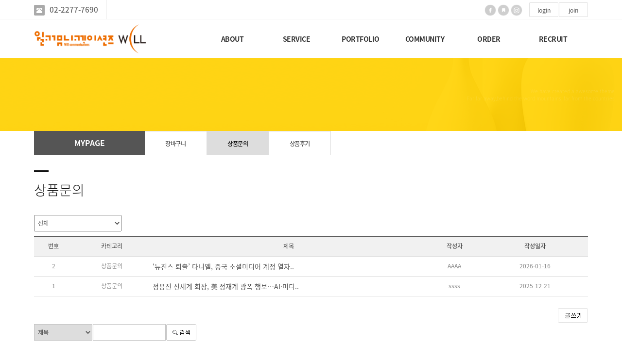

--- FILE ---
content_type: text/html
request_url: http://wills.kr/default/img/_js/n_jquery_new.js
body_size: 3676
content:
/*****************************************************************
   deletion of the current branch prohibited
   powered by nnin ( http://www.nnin.com )
*****************************************************************/




/*jslint browser: true*/
/*global $, jQuery*/

$(function () {
    
    
    
    
    
    
    
    /* �곷떒怨좎젙 */
    var gnb = $('.gnb');
    var gnbHeight = $(gnb).height();
    
    $(window).scroll(function () {
        //        var windowHeight = $(this).height();
        if ($(this).scrollTop() > gnbHeight - 10) {
            gnb.addClass('on');
            gnb.find('.mainmenu').addClass('on');
            $('.nt_sitemap').addClass('on');
        } else {
            gnb.removeClass('on');
            gnb.find('.mainmenu').removeClass('on');
            $('.nt_sitemap').removeClass('on');
        }
    });
    
    function scrollFixed() {
        if ($(this).scrollTop() > gnbHeight - 10) {
            gnb.addClass('on');
            gnb.find('.mainmenu').addClass('on');
            $('.nt_sitemap').addClass('on');
        } else {
            gnb.removeClass('on');
            gnb.find('.mainmenu').removeClass('on');
            $('.nt_sitemap').removeClass('on');
        }
    }
    scrollFixed();
    
    
    
    
    /* �ㅻ퉬寃뚯씠�� 遺꾨쪟 */
    $('.mainmenu ul li').on({
        mouseover: function () {
            $(this).find('.submenu').stop().slideDown(200);
        },
        mouseout: function () {
            $(this).find('.submenu').stop().slideUp(200);
        },
        click: function () {
            if ($('html, body').width() < 768) {
                $(this).find('> a').attr('href', '#none');
            }

            $(this).toggleClass('s_on');
            if ($(this).hasClass('s_on')) {
                $(this).find('.submenu').slideDown();
                $(this).siblings().removeClass('s_on');
            } else {
                $(this).find('.submenu').slideUp();
            }
        }
    });
    
    
    
    
    /**/
    $('.nt_quick').on({
        mouseover: function () {
            $(this).find('ul').stop().slideDown(200);
        },
        mouseout: function () {
            $(this).find('ul').stop().slideUp(400);
        }
    });




    /**/
    $('.nt_shop').on({
        mouseover: function () {
            $(this).find('ul').stop().slideDown(200);
        },
        mouseout: function () {
            $(this).find('ul').stop().slideUp(400);
        },
        click: function () {
            $(this).toggleClass('s_on');
            if ($(this).hasClass('s_on')) {
                $(this).find('ul').slideDown();
            } else {
                $(this).find('ul').slideUp();
            }
        }
    });
    
    
    
    
    
    /**/
    $('.logoArea p').click(function () {
        $(this).toggleClass('on');
        
        if ($(this).hasClass('on')) {
            $('.mainmenu').slideDown();
        } else {
            $('.mainmenu').slideUp();
        }
    });
    
    
    
    
    
    /* scrolltop */
    $(window).scroll(function () {
        if ($(this).scrollTop() > 200) {
            $('.scrollToTop').fadeIn();
        } else {
            $('.scrollToTop').fadeOut();
        }
    });
    
    $('.scrollToTop').click(function () {
        $('html, body').animate({
            scrollTop: 0
        }, 800);
        return false;
    });
    
    
    
    
    
    /**/
    $('.n_swap').each(function () {
        var $this = $(this);

        $this.bind('mouseenter', function () {
            var srcArr = $(this).attr('src').split('.');

            $(this).attr('src', srcArr[0] + '_on.' + srcArr[1]);
            $(this).addClass('on');
        }).bind('mouseleave', function () {
            $(this).attr('src', $(this).attr('src').replace('_on', ''));
            $(this).removeClass('on');
        });
    });





    /* �댄똻 */
    $(function () {
        $('[data-toggle="tooltip"]').tooltip();
    });





    /* �대�吏� �뺣�,異뺤냼 */
    $('.scaleUp').on({
        mouseover: function () {
            $(this).addClass('on');
        },
        mouseout: function () {
            $(this).removeClass('on');
        }

    });

    $('.scaleDown').on({
        mouseover: function () {
            $(this).addClass('on');
        },
        mouseout: function () {
            $(this).removeClass('on');
        }

    });





    /* �④낵01 */
    $('.effect01').each(function () {
        $(this).on({
            mouseenter: function () {
                $(this).find('.effect01-box').stop().animate({
                    bottom: 0,
                    opacity: 1
                }, 200);
            },
            mouseleave: function () {
                $(this).find('.effect01-box').stop().animate({
                    bottom: -50,
                    opacity: 0
                }, 200);
            }
        });
        $(this).css({
            cursor: 'pointer'
        });
    });



    


    /* �④낵02 */
    $('.effect02').each(function () {

        $(this).on({
            mouseenter: function () {
                $('.effect02-box').stop().animate({
                    top: 20,
                    opacity: 0.2
                }, 100);
                $(this).find('.effect02-box').stop().animate({
                    top: 0,
                    opacity: 1.0
                }, 200);
            },
            mouseleave: function () {
                $('.effect02-box').stop().animate({
                    top: 10,
                    opacity: 0.8
                }, 100);
                $(this).find('.effect02-box').stop().animate({
                    top: 10,
                    opacity: 0.8
                }, 200);
            }
        });
        $(this).css({
            cursor: 'pointer'
        });
    });






    /* �④낵03 */
    $('.effect03').each(function () {
        $(this).on({
            mouseenter: function () {
                $(this).find('.effect03-box').stop().animate({
                    top: '50%',
                    opacity: 1
                }, 200);
            },
            mouseleave: function () {
                $(this).find('.effect03-box').stop().animate({
                    top: '40%',
                    opacity: 0
                }, 200);
            }
        });
        $(this).css({
            cursor: 'pointer'
        });
    });






    /* map 吏��� : 援ш�吏��� */
    $('.map_google').click(function () {
        $(this).find('iframe').addClass('clicked');
    }).mouseleave(function () {
        $(this).find('iframe').removeClass('clicked');
    });







    /*****************************************************************
    - �꾨옒 �쒗쑕�� �쒖꽦�붾뒗, �붿옄�몃땶�� 異붽��쒕퉬�ㅻ� �댁슜 �섏떎 �� �덉뒿�덈떎.
    *****************************************************************/
    $('.n_copyright').append(' <span><a href="http://www.nnin.com"> powered by nnin</a></span>');
    $('.n_copyright span').css({
        display: 'inline-block'
//        marginBottom: '5px'
    });
    $('.n_copyright span a').attr('target', '_blank');









    /************************************************************
    寃뚯떆��
    ************************************************************/

    /*寃뚯떆��:怨듯넻*/
    $('.n_board_txt, .n_board_gallery').find('table[border="1"]').attr('border', '0');


    /* 移댄뀒怨좊━ > ���됲듃諛뺤뒪 : �띿꽦 蹂�寃� ****************************************/
    $('form[name=com_board_form]').parent().addClass('categoryArea');
    $('form[name=com_board_form]').parent().find('td').removeAttr('align');
    //    $('form[name=com_board_form]').parent().css('marginBottom', '5px');
    //    $('form[name=com_board_form]').parent().find('img').remove();
    //    $('form[name=com_board_form]').parent().find('td > b').remove();
    
    
    /* 移댄뀒怨좊━ > ��쾭�쇳삎 : �띿꽦 蹂�寃�(�고듃�ш린) */    
    $('.sul_menu').parent('td').find('font').removeAttr('style', '');
    $('.sul_menu img').next('a').addClass('on');




    /* �볤��곸뿭 ***********************************************/
    /* �볤��곸뿭 : �묒꽦 */
    $('.board_comment_bgcolor tbody:not(:first-child)').css({
        'border': '0px solid #f00',
        'padding': '0 10px',
        'display': 'block'
    });
    /* �볤��곸뿭 : �묒꽦�곸뿭 */
    $('.comment_txt > textarea').css({
        'margin': '0 0 5px',
        'padding': '10px',
        'border': '1px solid #ccc',
        'height': '100px'
    });
    /* �볤��곸뿭 : �묒꽦�곸뿭 : 踰꾪듉(�볤��ш린) */
    $('.comment_txt > input[type=image]').css({
        'paddingRight': '10px',
        'float': 'left'
    });

    /* �볤��곸뿭 : �볤�紐⑸줉 */
    $('.comment_name').parent('tr').children('td').removeAttr('width');
    $('.comment_name').parent('tr').children('td:nth-child(2)').addClass('comment_view');
    $('.comment_name').parent('tr').children('td:nth-child(3)').addClass('comment_hour');

    /* �볤��곸뿭 : �볤�紐⑸줉 */
    $('.comment_name').parent().parent().parent().parent().parent().parent().parent().addClass('commentArea');






    /* �띿뒪�명삎 : 湲�紐⑸줉 : 理쒖긽�� �쇱씤�곸뿭 */
    $('.n_board_txt .bbsno').parents('table').prev().find('td').addClass('board_top_line');

    /* �띿뒪�명삎 : 湲�紐⑸줉 'tr' �좏깮*/
    $('.n_board_txt .bbsno').parent('tr').addClass('tr_line');

    /* �띿뒪�명삎 : 湲�紐⑸줉 : 理쒖긽�� 援щ텇�곸뿭 */
    $('.n_board_txt .att_title').parent('tr').addClass('boardTitBar');

    /* �띿뒪�명삎 : 湲�紐⑸줉 : 理쒖긽�� �� �띿꽦 */
    $('.n_board_txt .att_title font').removeAttr('style');

    /* �띿뒪�명삎, 媛ㅻ윭由ы삎, �뱀쭊�� : 湲�蹂닿린 / 湲��곌린*/
    $('.n_board_txt .board_bgcolor, .n_board_gallery .board_bgcolor, .n_board_webzine .board_bgcolor').parent('tr').addClass('diviedLine');

    /* �띿뒪�명삎 : 紐⑸줉�꾩껜�곸뿭 : �섎떒�щ갚*/
    $('.boardTitBar').parent().parent().css('marginBottom', '20px');

    /* 怨듯넻 : 紐⑸줉 : �섎떒 �곸뿭�� */
    $('.paging').css('padding', '10px 0');
    $('.paging').parent().parent().parent().prev().css('border', '1px solid #fff');
    $('.paging').parent('tr').next().remove();
    
    
    




    // 媛ㅻ윭由щぉ濡� : 愿�由ъ옄濡쒓렇�몄떆 寃뚯떆臾쇱껜�щ컯��
    $('.n_board_gallery').find('input[name=delete_check_notice\\[\\]]').parent('td').addClass('adminCheck');

    $('.n_board_gallery').find('input[name=delete_check_notice\\[\\]]').addClass('adminCheckBox');

    // 媛ㅻ윭由щぉ濡� : �대�吏��좏깮(�쒕ぉ�� �ъ슜�댁빞 ��)
    $('.gallery_subject').parent().siblings('tr:first-child').addClass('nSize');

    // 媛ㅻ윭由щぉ濡� : �ъ씠利�
    $('.nSize').parents('.bbsnewf5').parents('td').addClass('boxArea');

    // �띿뒪�� �댁슜
    $('.gallery_etc').css('color', '#fff');




    


    /* �쇰찓�� : ��ぉ�� �띿꽦 �쒓굅 ***********************************************/
    $('.formmail_title_bgcolor font').removeAttr('style');
    /* 媛쒖씤�뺣낫 �섏쭛�숈쓽 �곸뿭 */
    $('.np_form input[name=com_formmail_check_safe]').closest('table').addClass('personalInformation');
    /* �ㅽ뙵�깅줉諛⑹� �곸뿭 */
    $('#captcha').closest('tr').addClass('captcha');
    /* �쇰찓�� : �섎떒踰꾪듉�곸뿭 : �곷떒�щ갚 */
    $('a[href="javascript: document.com_formmail.reset();"]').parent().addClass('formButton');
    /* �쇰찓�� : �섎떒踰꾪듉�곸뿭 : 踰꾪듉 : �뺤씤 */
    $('.formButton a:first-child img').attr('src', '../img/component/board/board_1/confirm.gif');
    /* �쇰찓�� : �섎떒踰꾪듉�곸뿭 : 踰꾪듉 : 痍⑥냼 */
    $('.formButton a:last-child img').attr('src', '../img/component/board/board_1/cancel.gif');






    /* 湲��곌린 : �섎떒踰꾪듉�곸뿭�� �곷떒�щ갚 */
    $('a[href="javascript: document.com_board.reset()"]').parent().parent().parent().parent().addClass('nbButton');
    $('a[href="javascript: history.back()"]').parent().parent().parent().parent().addClass('nbButton');

    /* 湲�蹂닿린 : �섎떒踰꾪듉�곸뿭 */
    $('img[align=absmiddle]').closest('table').parent().parent().parent().parent().addClass('veiwBottonArea');

    /* 湲�蹂닿린 : �섎떒�쇱씤 & 湲�紐⑸줉由ъ뒪�� */
    $('.veiwBottonArea').siblings('table:last').find('td').css('backgroundColor', '#fff');

    /* 湲�蹂닿린 : �섎떒 踰꾪듉 */
    $('img[src="/cimg/btn_sdel.gif"]').attr('src', '../img/component/board/board_1/admin_delete.gif');
    $('img[src="/cimg/move.gif"]').attr('src', '../img/component/board/board_1/admin_move.gif');
    $('img[src="/cimg/copy.gif"]').attr('src', '../img/component/board/board_1/admin_copy.gif');
    
    /* 湲��곌린 : 痍⑥냼踰꾪듉 (�ㅻ줈媛�湲�) */
    $('a[href="javascript: document.com_board.reset()"]').attr('href', 'javascript:window.history.back();');


    
    
    
    

    /*****************************************************************
    �쇱젙愿�由�
    *****************************************************************/
    $('.np_schedule table').attr('width', '100%');
    $('.np_schedule').find('input[name=subject]').attr('size', '').css('width', '100%');






    /*****************************************************************
    �쇳븨紐� : �섏씠吏�
    *****************************************************************/
    $('.tb_font04').parent().siblings('td[width=1]').remove();
    
    
    
    
    
    /*****************************************************************
    �쇰찓�� 怨듬갚�쒓굅
    *****************************************************************/
//    $('.np_form td').each(function () {
//        $(this).html($(this).html().replace(/&nbsp;/gi, ''));
//    });




    /*****************************************************************
    Animations
    *****************************************************************/
    var contentWayPoint = function () {
        $('.animate-box').waypoint(function (direction) {

            if (direction === 'down' && !$(this.element).hasClass('animatedFast')) {

                $(this.element).addClass('item-animate');
                setTimeout(function () {

                    $('body .animate-box.item-animate').each(function (k) {
                        var el = $(this);
                        setTimeout(function () {

                            var effect = el.data('animate-effect');

                            if (effect === 'fadeInUp') {
                                el.addClass('fadeInUp animatedFast');
                            } else if (effect === 'fadeInLeft') {
                                el.addClass('fadeInLeft animatedFast');
                            } else if (effect === 'fadeInRight') {
                                el.addClass('fadeInRight animatedFast');
                            } else if (effect === 'fadeInDown') {
                                el.addClass('fadeInDown animatedFast');
                            } else {
                                el.addClass('fadeInUp animatedFast');
                            }

                            el.removeClass('item-animate');

                        }, k * 300, 'easeInOutExpo');
                    });

                }, 80);
            }
        }, {
            offset: '95%'
        });
    };
    
    $(function () {
        contentWayPoint();
    });
    
    
    
    
    
    
    /*****************************************************************
    de35 : 吏��곸옱�곌텒
    *****************************************************************/
    $('[data-fancybox]').fancybox({
        protect: true,
        transitionEffect: "slide",
        keyboard: false,
        animationEffect: "zoom-in-out",
        animationDuration: 366,
        loop: true
    });
    
//    $('#main_wrap .de35 .row').find(' > div').addClass('col-lg-2');
    
    
    
    
    
    
});








--- FILE ---
content_type: text/css
request_url: http://wills.kr/default/img/_css/n_style_all.css
body_size: 369
content:
/* n_style_all.css */

@import url('./n_fonts.css');
@import url('./animate.min.css');
@import url('./swiper.min.css');
@import url('./jquery.fancybox.min.css');
@import url('./n_style_reset.css');
@import url('./n_style_layout.css');
@import url('./n_style_etc.css');
@import url('./n_style_de.css');
@import url('./n_style_ms.css');
@import url('./n_style_user.css');

--- FILE ---
content_type: text/css
request_url: http://wills.kr/default/img/_css/n_fonts.css
body_size: 549
content:
@charset 'utf-8';


/* 異붽��고듃 ****************************************/
/* �고듃1 - �섎닎怨좊뵓 : 400, 600, 900 */
@import url('https://fonts.googleapis.com/css?family=Nanum+Gothic:400,700,800');

/* �고듃2 - Playfair Display : 400, 700, 900 */
@import url('https://fonts.googleapis.com/css?family=Playfair+Display:400,400i,700,700i,900,900i&amp;subset=cyrillic,latin-ext');





/* 湲곕낯�고듃 - Noto Sans KR (蹂멸퀬��) : 100, 300, 400, 500, 700, 900 */
@font-face {
  font-family: 'Noto Sans KR';
  font-style: normal;
  font-weight: 100;
  src: url(//fonts.gstatic.com/ea/notosanskr/v2/NotoSansKR-Thin.woff2) format('woff2'),
       url(//fonts.gstatic.com/ea/notosanskr/v2/NotoSansKR-Thin.woff) format('woff'),
       url(//fonts.gstatic.com/ea/notosanskr/v2/NotoSansKR-Thin.otf) format('opentype');
}
@font-face {
  font-family: 'Noto Sans KR';
  font-style: normal;
  font-weight: 300;
  src: url(//fonts.gstatic.com/ea/notosanskr/v2/NotoSansKR-Light.woff2) format('woff2'),
       url(//fonts.gstatic.com/ea/notosanskr/v2/NotoSansKR-Light.woff) format('woff'),
       url(//fonts.gstatic.com/ea/notosanskr/v2/NotoSansKR-Light.otf) format('opentype');
}
@font-face {
   font-family: 'Noto Sans KR';
   font-style: normal;
   font-weight: 400;
   src: url(//fonts.gstatic.com/ea/notosanskr/v2/NotoSansKR-Regular.woff2) format('woff2'),
        url(//fonts.gstatic.com/ea/notosanskr/v2/NotoSansKR-Regular.woff) format('woff'),
        url(//fonts.gstatic.com/ea/notosanskr/v2/NotoSansKR-Regular.otf) format('opentype');
 }
@font-face {
   font-family: 'Noto Sans KR';
   font-style: normal;
   font-weight: 500;
   src: url(//fonts.gstatic.com/ea/notosanskr/v2/NotoSansKR-Medium.woff2) format('woff2'),
        url(//fonts.gstatic.com/ea/notosanskr/v2/NotoSansKR-Medium.woff) format('woff'),
        url(//fonts.gstatic.com/ea/notosanskr/v2/NotoSansKR-Medium.otf) format('opentype');
 }
@font-face {
   font-family: 'Noto Sans KR';
   font-style: normal;
   font-weight: 700;
   src: url(//fonts.gstatic.com/ea/notosanskr/v2/NotoSansKR-Bold.woff2) format('woff2'),
        url(//fonts.gstatic.com/ea/notosanskr/v2/NotoSansKR-Bold.woff) format('woff'),
        url(//fonts.gstatic.com/ea/notosanskr/v2/NotoSansKR-Bold.otf) format('opentype');
 }
@font-face {
   font-family: 'Noto Sans KR';
   font-style: normal;
   font-weight: 900;
   src: url(//fonts.gstatic.com/ea/notosanskr/v2/NotoSansKR-Black.woff2) format('woff2'),
        url(//fonts.gstatic.com/ea/notosanskr/v2/NotoSansKR-Black.woff) format('woff'),
        url(//fonts.gstatic.com/ea/notosanskr/v2/NotoSansKR-Black.otf) format('opentype');
 }













--- FILE ---
content_type: text/css
request_url: http://wills.kr/default/img/_css/n_style_layout.css
body_size: 5802
content:
@charset 'utf-8';

/*****************************************************************
   deletion of the current branch prohibited
   powered by nnin ( http://www.nnin.com )
*****************************************************************/


html {
/*    overflow-x: hidden;*/
}

#main_wrap {
/*    border: 10px solid #f00;*/
}
#sub_wrap {
/*    border: 10px solid #f00;*/
}

#module_contents {
/*    border: 10px solid #f00;*/
}

/*****************************************************************
header : �곷떒�꾩껜�곸뿭
*****************************************************************/
#header {
    height: 120px;/* 120px, auto */
}
#header .gnb {
    -webkit-transition: all 0.2s ease-out;
    transition: all 0.2s ease-out;
    width: 100%;
    opacity: 1;
    position: fixed;
    top: 0px;
    z-index: 16;
    background-color: #fff;
/*
    border-bottom: 1px solid #fff;
    box-shadow: 0px 3px 5px rgba(0, 0, 0, 0.1);
*/
}
#header .gnb.on {
    top: -40px;
    background-color: #fff;
    border-bottom: 1px solid #ddd;
    box-shadow: 0px 3px 5px rgba(0, 0, 0, 0.1);
}
#header .gnb:after {
    position: absolute;
    z-index: -1;
    top: 0;
    left: 0;
    content: '';
    width: 100%;
    height: 40px;
    background-color: rgba(255, 255, 255, 0.2);
    border-bottom: 1px solid rgba(132, 132, 132, 0.1);
}

@media screen and (max-width: 991px) {
    #header {
        height: 100px;
    }
    #header .gnb {
        background-color: #fff;/**/
    }
    #header .gnb.on {
        top: 0px;
    }
}




/*****************************************************************
�곷떒�곸뿭
*****************************************************************/
/* �곷떒�곸뿭 */
.topArea {
    width: 100%;
    max-width: 1300px;
    position: relative;
    margin: 0 auto;
    padding: 0px 15px;
    height: 40px;
    font-size: 0.875em;
    border: 0px solid #aaa;
}
.topArea_inner {
    float: right;
    padding: 5px 0;
}

@media screen and (max-width: 991px) {
    .topArea_inner {
        padding: 5px 0px 0;
    }
}





/*****************************************************************
�곷떒�곸뿭 : �붿옄�몄깦��, �듬찓��, sns, 濡쒓렇��, 湲고�
*****************************************************************/
/* nt_phone : �꾪솕嫄멸린 */
.nt_phone {
    position: absolute;
    top: 0px;
    left: 0px;
    padding-left: 15px;
}
.nt_phone div {
    width: 150px;
    height: 40px;
    line-height: 40px;
    text-align: left;
    background-color: transparent;
    border-right: 1px solid #eee;
    font-size: 1.0em;
}
    
.nt_phone div i {
    -webkit-transition: all 0.2s ease-out;
    transition: all 0.2s ease-out;
    background-color: #aaa;
    border-radius: 2px;
    padding: 5px;
    vertical-align: baseline;
    font-weight: 500;
    font-size: 1.0em;
    color: #fff;
}
.nt_phone div:hover i {
    background-color: #666;
}

.nt_phone div a {
    vertical-align: baseline;
    margin-left: 10px;
    font-weight: 500;
    font-size: 1.250em;
    color: #666;
}




/* nt_search : �쒗뭹寃��� */
.product_search_side_nav {
    padding: 0px !important;
}

.nt_search {
    position: relative;
    float: left;
    margin-right: 10px;
}
.nt_search dl {
    overflow: hidden;
}
.nt_search dl dt {
    float: left;
    padding: 7px 10px 0 0;
    font-weight: 400;
    color: #888;
    display: none;
}
.nt_search dl dd {
    float: left;
}
.nt_search dl dd input {
    border: 1px solid #ccc;
    width: 150px !important;
    height: 30px !important;
    padding: 1px 5px;
}



/* nt_quick : �듬찓�� */
.nt_quick {
    position: relative;
    float: left;
    margin-right: 10px;
}
.nt_quick p {
    width: 130px;
    height: 30px;
    line-height: 30px;
    text-align: center;
    cursor: pointer;
    color: #666;
    -webkit-transition: all 0.2s ease-out;
    transition: all 0.2s ease-out;
}
.nt_quick:hover p {
    color: #666;
}
.nt_quick ul {
    z-index: 100;
    position: absolute;
    top: 30px;
    left: 0;
    background-color: #fff;
    border: 1px solid #ccc;
    width: 130px;
    display: none;
}
.nt_quick ul li {
    
}
.nt_quick ul li a {
    display: block;
    line-height: 35px;
    border-bottom: 1px solid #ddd;
    text-align: center;
    font-weight: 400;
    font-size: 1.0em;
    -webkit-transition: all 0.2s ease-out;
    transition: all 0.2s ease-out;
}
.nt_quick ul li:hover a {
    position: relative;
    padding-left: 10px;
    color: #666;
}
.nt_quick ul li:hover a:before {
    position: absolute;
    top: 19px;
    left: 5px;
    content: '';
    background-color: #333;
    width: 5rpx;
    height: 1px;
}
.nt_quick ul li:last-child a {
    border-bottom: none;
}




/* nt_language : �몄뼱 */
.nt_language {
    float: left;
    margin-right: 10px;
}
.nt_language ul {
    overflow: hidden;
    float: right;
}
.nt_language li {
    float: left;
    margin-left: 1px;
    margin-top: 4px;
    opacity: 0.6;
}
.nt_language li:hover,
.nt_language li.on {
    opacity: 1.0;
}




/* sns :�뚯뀥�꾩씠肄� */
.nt_sns {
    float: left;
    margin-right: 10px;
}
.nt_sns ul {
    overflow: hidden;
    float: right;
}
.nt_sns li {
    float: left;
    text-align: center;
    margin-left: -3px;
    margin-top: 4px;
    font-size: 0;
}

.nt_sns li img {
    border: 0px;
    width: 80%;
    opacity: 0.8;
    -webkit-transition: all 0.2s ease-out;
    transition: all 0.2s ease-out;
}
.nt_sns li img.on {
    opacity: 1.0;
    transform: rotate(30deg);
    -webkit-transition: all 0.2s ease-out;
    transition: all 0.2s ease-out;
}




/* nt_login : 濡쒓렇�� */
.nt_login {
    float: left;
}
.nt_login ul {
    overflow: hidden;
}
.nt_login li {
    float: left;
    margin-left: 1px;
}
.nt_login li a {
    -webkit-transition: all 0.2s ease-out;
    transition: all 0.2s ease-out;
    display: block;
    width: 60px;
    height: 30px;
    line-height: 30px;
    text-align: center;
    background-color: rgba(255,255,255,0.6);
    border: 1px solid rgba(100,100,100,0.2);
    border-radius: 2px;
    color: #555;
}
.nt_login li a:hover {
    background-color: rgba(255,255,255,0.8);
    color: #111;
}




/* �쇳븨紐� : online shopping */
.nt_shop {
    position: relative;
    float: left;
    margin-left: 5px;
/*    display: block;*/
}
.nt_shop p a {
    width: 120px;
    height: 30px;
    line-height: 30px;
    display: inline-block;
    text-align: center;
    background-color: #bbb;
    color: #fff;
    border-radius: 2px;
    cursor: pointer;
    -webkit-transition: all 0.2s ease-out;
    transition: all 0.2s ease-out;
}
.nt_shop:hover p a {
    background-color: #aaa;
}
.nt_shop ul {
    position: absolute;
    top: 30px;
    left: 0;
    z-index: 110;
    width: 120px;
    background-color: #fff;
    border: 1px solid #ddd;
    display: none;
}
.nt_shop ul li a {
    -webkit-transition: all 0.2s ease-out;
    transition: all 0.2s ease-out;
    display: block;
    line-height: 35px;
    border-bottom: 1px solid #ddd;
    text-align: center;
    color: #666;
}
.nt_shop ul li:hover a {
    position: relative;
    padding-left: 10px;
    font-weight: 400;
    color: #333;
}
.nt_shop ul li:hover a:before {
    position: absolute;
    top: 19px;
    left: 5px;
    content: '';
    background-color: #333;
    width: 5px;
    height: 1px;
}
.nt_shop ul li:last-child a {
    border-bottom: none;
}

/* shoppingCategory */
.nt_shop .shoppingCategory {
    border: 3px solid #ddd;
    display: block;/* none, block */
}
.nt_shop .shoppingCategory > div {
    padding: 0px !important;
    border-bottom: 1px solid #ddd;
}
.nt_shop .shoppingCategory > div > a {
    padding: 0px;
}
.nt_shop .shoppingCategory:hover > div > a {
    padding: 0px !important;
}
.nt_shop .shoppingCategory > div:hover > a {
    background-color: #eee;
    color: #000 !important;
}
.nt_shop .shoppingCategory:hover > div > a:before {
    display: none;
}






/*****************************************************************
�곷떒�곸뿭 > �ъ씠�몃㏊ : sitemap
*****************************************************************/
/* �곷떒 遺꾨쪟硫붾돱 �곸뿭 : ICON (�ㅽ겕濡ㅼ떆 �섑���) */
.nt_sitemap {
    display: block;/* none, block */
    position: absolute;
    top: 10px;
    right: 0;
    float: left;
    opacity: 0;
    transition: all 0.4s ease-out;
    transform: translate(-40px, 10px);
}
.nt_sitemap.on {
    opacity: 1;
    transition: all 0.4s ease-out;
    transform: translate(-1px, 10px);
}
.nt_sitemap a i {
    width: 40px;
    height: 40px;
    padding: 12px 0 0 13px;
    overflow: hidden;
    background-color: #111;
    border-radius: 2px;
    display: inline-block;
    text-align: left;
    color: #aaa;
    font-size: 1.250em;
}
.nt_sitemap a:hover i {
    color: #fff;
}

@media screen and (max-width: 991px) {
    .nt_sitemap {
        display: none;
    }
}











/*****************************************************************
�곸뿭�섎늻湲� : 濡쒓퀬�곸뿭 & 硫붾돱�곸뿭
*****************************************************************/
#header .gnb .nav {
    width: 100%;
    max-width: 1300px;
    margin: 0px auto;
    padding: 0px 15px;
}

#header .gnb .nav .logoArea {
    width: 25.6%;/* 25.6%, 100% */
    height: 80px;
    float: left;
    margin: 0px 0;
    overflow: hidden;
    display: table;
    position: relative;
}
#header .gnb .nav .menuArea {
    width: 70%;/* 65%, 74.4%, 100% */
    float: right;
    position: relative;
}

@media screen and (max-width: 991px) {
    #header .gnb .nav {
        width: 100%;
        background-color: transparent;/**/
    }
    #header .gnb .nav .logoArea {
        width: 100%;
        height: 60px;
    }
    #header .gnb .nav .menuArea {
        width: 100%;
    }
}




/*****************************************************************
�곷떒�곸뿭 : 濡쒓퀬, 移댄뀒怨좊━硫붾돱 : (紐⑤컮�쇨났��)
*****************************************************************/
/* 濡쒓퀬 */
.logoArea .logo {
    display: table-cell;
    vertical-align: middle;
    text-align: left;/**/
}

.logoArea .logo a {
    text-align: center;
    display: inline-block;
    max-width: 100%;
    position: relative;
    background-color: transparent;/**/
}

.logoArea .logo .logo_off {
    -webkit-transition: all 0.2s ease-out;
    transition: all 0.2s ease-out;
    opacity: 1;
}
.logoArea .logo a:hover .logo_off {
    -webkit-transform: translate(20px, 0px);
    transform: translate(20px, 0px);
    opacity: 0;
}

.logoArea .logo .logo_on {
    -webkit-transition: all 0.2s ease-out;
    transition: all 0.2s ease-out;
    transform: translate(20px, 0px);
    opacity: 0;
    position: absolute;
    top: 0px;
    left: 0px;
}
.logoArea .logo a:hover .logo_on {
    -webkit-transform: translate(0px, 0px);
    transform: translate(0px, 0px);
    opacity: 1;
}

.logoArea .logo img {
    max-width: 325px;/**/
    width: 100%;
/*    background-color: #ddd;*/
}

@media screen and (max-width: 991px) {
    .logoArea .logo {
        text-align: left;/**/
    }
    
    .logoArea .logo img {
        width: auto;
        height: 60px;
    }
}




/* �꾨쾭嫄곕찓�� 踰꾪듉 */
.logoArea .button {
    display: none;
    width: 40px;
    height: 40px;
    margin-right: 0px;
    padding-top: 10px;
    text-align: center;
    background-color: #111;
    color: #fff;
    cursor: pointer;
}
.logoArea .button.on {
    background-color: #d00000;
    color: #fff;
}

@media screen and (max-width: 991px) {
    #header .gnb .nav .logoArea .button {
        display: block;
        position: absolute;
        top: 10px;
        right: 0px;
        border-radius: 2px;
    }
}




/*****************************************************************
�곷떒�곸뿭 > 1李⑤찓�� > 諛곌꼍�됱긽,媛�닔
*****************************************************************/
/* 1李⑤찓�� �곸뿭 */
.mainmenu {
    -webkit-transition: all 0.4s ease-out;
    transition: all 0.4s ease-out;
    margin: 0 auto;
    border: 0px solid #f00;
}
.mainmenu.on {
    padding-right: 50px;/* 0px, 50px, 60px */
}

.mainmenu > ul {
    float: right;
    width: 100%;
/*    background-color: #fff;*/
}


/* grid : 硫붾돱媛�닔 */
.mainmenu > ul.grid3 > li {
    width: 33.33%;
}
.mainmenu > ul.grid4 > li {
    width: 25%;
}
.mainmenu > ul.grid5 > li {
    width: 20%;
}
.mainmenu > ul.grid6 > li {
    width: 16.66%;
}
.mainmenu > ul.grid7 > li {
    width: 14.28%;
}
.mainmenu > ul.grid8 > li {
    width: 12.50%;
}
.mainmenu > ul.grid9 > li {
    width: 11.0%;
}
.mainmenu > ul.grid10 > li {
    width: 10.0%;
}


/* 1李⑤찓�� */
.mainmenu > ul > li {
    position: relative;
    float: left;
    border-left: 0px solid #ccc;/**/
    width: 100%;
    height: 70px;/**/
    margin-top: 5px;/**/
    display: table;
}
.mainmenu > ul > li:first-child {
    border: none;/**/
}
.mainmenu > ul > li:hover {
    background-color: transparent;/**/
}

/* 1李⑤찓�� : 媛쒕퀎 */
.mainmenu > ul > li > a {
    -webkit-transition: all 0.1s ease-out;
    transition: all 0.1s ease-out;
    position: relative;
    line-height: 120%;
    display: table-cell;
    text-align: center;
    vertical-align: middle;
    word-break: break-all;
    overflow: hidden;
    padding: 0 3px;
    border-right: 0px solid #fff;/**/
    border-radius: 0px 0px 0px 0px;
    letter-spacing: -0.5px;/**/
    font-weight: 700;
    font-size: 1.0em;
    color: #333;
}

/* 1李⑤찓�� : 留덉슦�ㅼ삤踰꾩떆 */
.mainmenu > ul > li:hover > a,
.mainmenu > ul > li.on > a {
    padding-top: 3px;
    background-color: #fff;
    color: #de6600;
}

.mainmenu > ul > li:last-child > a {
    border-right: none;
}


/* 1李⑤찓�� : 釉붾┸ */
.mainmenu > ul > li:hover > a:before,
.mainmenu > ul > li.on > a:before {
    display: block;
    position: absolute;
    top: 5px;
    left: 50%;
    content: '';
    width: 50%;
    height: 1px;
    margin-left: -25%;
    background-color: #de6600;
}


/* 2李⑤찓�� */
.submenu {
    display: none;
    position: absolute;
    top: 70px;/**/
    left: 0px;
    width: 100%;
    border-top: 1px solid #ddd;
    border-bottom: 1px solid #ddd;
    box-sizing: border-box;
/*    box-shadow: 0px 10px 10px rgba(0, 0, 0, 0.1);*/
    padding-top: 0px;/**/
    background-color: transparent;/**/
}

/* 2李⑤찓�� : 媛쒕퀎 */
.submenu a {
    display: block;
    text-align: center;
    padding: 0px 1px;/**/
    height: 50px;
    line-height: 50px;
    border: 1px solid #ddd;
    border-width: 0 1px 0px;
    border-top: 1px solid #ddd;
    background-color: #fff;
    position: relative;
    word-break: break-all;
    white-space: nowrap;
    overflow: hidden;
    letter-spacing: -0.2px;/**/
    font-weight: 400;
    font-size: 0.875em;
    color: #333;
}

.submenu a:hover {
    background-color: #eee;
    color: #de6600;/*�고듃�됱긽*/
}

.submenu a:first-child {
    border-top: 0px solid #fff;
}

/* 2李⑤찓�� : 釉붾┸ */
/*
.submenu a:before {
    -webkit-transition: all 0.2s ease-out;
    transition: all 0.2s ease-out;
    position: absolute;
    top: 24px;
    left: 10px;
    content: '';
    width: 1px;
    height: 1px;
}
.submenu a:hover:before {
    width: 10px;
    background-color: #000;
}
*/


/*****************************************************************
紐⑤컮�� : 991px�댄븯 > 移댄뀒怨좊━硫붾돱
*****************************************************************/
@media screen and (max-width: 991px) {
    
    /* 1李⑤찓�� */
    #header .gnb .nav .mainmenu {
        display: none;
        position: absolute;
        width: 100%;/* 70%, 100% */
        padding-top: 0px;
        opacity: 0.95;/**/
        right: 0px;
    }
    #header .gnb .nav .mainmenu > ul {
        max-height: 500px;
        overflow: auto;
        margin-top: 1px;
    }
    #header .gnb .nav .mainmenu > ul > li {
        width: 100%;
        height: 50px;
        margin-top: 0px;/**/
        border-top: 1px solid #444;
    }
    #header .gnb .nav .mainmenu > ul > li:last-child {
        border-bottom: 1px solid #444;
    }
    #header .gnb .nav .mainmenu > ul > li > a {
        display: block;
        background-color: #333;/**/
        height: 50px;
        line-height: 50px;
        margin: 0px 0 0;/**/
        padding: 0px;
        border-right: 0px solid #fff;
        border-radius: 0;
        font-size: 1.0em;
        color: #fff;
    }
    #header .gnb .nav .mainmenu > ul > li:hover > a,
    #header .gnb .nav .mainmenu > ul > li.on > a {
        background-color: #111;/**/
        border-top: 0px;
    }
    .mainmenu > ul > li:hover > a:before,
    .mainmenu > ul > li.on > a:before {
        display: none;
    }
    
    
    /* 2李⑤찓�� */
    #header .gnb .nav .mainmenu > ul > li .submenu {
        position: relative;
        top: 0px;
        left: 0px;
        padding: 0;
        height: auto;
        padding-top: 0px;
        border: none;
    }
    #header .gnb .nav .mainmenu > ul > li .submenu a {
        height: 50px;
        line-height: 50px;
        background-color: #fff;
        font-size: 1.0em;
        color: #333;
    }
    #header .gnb .nav .mainmenu > ul > li .submenu a:hover {
        background-color: #ccc;
        color: #333;
    }
    
    #header .gnb .mainmenu {
        -webkit-transition: none;
        transition: none;
    }
    #header .gnb .mainmenu.on {
        padding-right: 0px;
        -webkit-transition: none;
        transition: none;
    }
}

@media screen and (min-width: 992px) {
    #header .gnb .nav .mainmenu {
        display: block !important;
        position: relative;
    }
}

/**/
@media screen and (max-width: 1199px) {
    .mainmenu > ul > li > a {
        font-size: 0.875em;
    }
    .submenu a {
        font-size: 0.875em;
    }
}





/*****************************************************************
�곷떒�곸뿭 由ъ궗�댁쫰 : .topArea, .nav
*****************************************************************/
@media screen and (max-width: 1299px) {
    #header .gnb .topArea,
    #header .gnb .nav {
        max-width: 1170px;
    }
}

@media screen and (max-width: 1199px) {
    #header .gnb .topArea,
    #header .gnb .nav {
        max-width: 970px;
    }
}

@media screen and (max-width: 991px) {
    #header .gnb .topArea,
    #header .gnb .nav {
        max-width: 750px;
/*        padding: 0 15px;*/
    }
}












/*****************************************************************
�쒕툕�섏씠吏� > �덉씠�꾩썐
*****************************************************************/
/* �쒕툕�섏씠吏� �곷떒�щ갚 */
#sub_wrap {
    margin-top: 0px;
}

#contentsArea {
    max-width: 100%;
    text-align: left;
    background-color: #fff;
    margin-top: 0px;
}
#contentsArea img {
    max-width: 100%;
}


/*****************************************************************
�쒕툕�섏씠吏� > �곷떒�대�吏� : 怨듯넻
*****************************************************************/
/* �곷떒諛곌꼍�대�吏� */
.nt_imgArea {
    width: 100%;
    height: 150px;
    background-color: #fff;
    overflow: hidden;
    margin: 0 auto;
    text-align: center;
    display: table;
}
.nt_imgArea .con {
    width: 100%;
    background-position: center center;
    background-size: cover;/* �ъ슜媛� : cover, auto */
    animation-name: zoom;
    animation-duration: 2s;
    animation-delay: 1.5s;
    animation-iteration-count: 1;
    animation-direction: alternate;
    animation-fill-mode: forwards;
    display: table-cell;
    vertical-align: middle;
    transform: scale(1.1, 1.1);
}
.nt_imgArea .con:before {
    position: absolute;
    content: '';
    top: 0;
    left: 0;
    background: rgba(255, 210, 0, 0.9);/* overlay */
    width: 100%;
    height: 150px;
}

@keyframes zoom {
    from {
        transform: scale(1.1, 1.1);
    }
    to {
        transform: scale(1.0, 1.0);
    }
}

/* �ㅻ챸�띿뒪�� */
.nt_imgArea .con p {
    display: block;/* �ъ슜媛� : none, block */
    max-width: 1300px;
    margin: 0 auto;
    padding: 0px 15px 0;/* �щ갚議곗젅 */
    text-align: right;/* �꾩튂議곗젅 : left, center, right */
    font-size: 0.750em;
	font-weight: 100;
    color: rgba(255, 255, 255, 0.2);
}

@media screen and (max-width: 991px) {
    .nt_imgArea {
        height: 150px;
    }
}





/*****************************************************************
�쒕툕�섏씠吏� > �꾩옱�꾩튂
*****************************************************************/
.n_position {
    max-width: 1300px;
    padding-right: 15px;
    margin: 10px auto 0;
    text-align: right;
    font-size: 0.875em;
    font-weight: 300;
    color: #333;
    display: block;/* none, block */
}
.n_position img {
    padding-right: 5px;
}

/* 蹂몃Ц�댁슜 */
.n_contents {
    margin: 0px 0 50px;/**/
}

@media screen and (max-width: 991px) {
    .n_position {
        display: none;
    }
}






/*****************************************************************
�쒕툕�섏씠吏� > �섏씠吏�硫붾돱 怨듯넻
*****************************************************************/
.pageMenu {
    max-width: 230px;
    margin: 0px 0px;
    text-align: center;
    overflow: hidden;
}

.pageMenu h2 {
    background-color: #333;
    width: 100%;
    height: 80px;
    line-height: 80px;
    margin-bottom: 1px;
    font-size: 1.125em;
    font-weight: 700;
    color: #fff;
}
.pageMenu ul {
    overflow: hidden;
    width: 100%;
    border-top: 1px solid #ddd;
}
.pageMenu ul li,
.pageMenu #leftoff,
.pageMenu #lefton {
/*    float: left;*/
    width: 100%;/* 12.5%, 100% */
    padding: 0px !important;
}
.pageMenu ul li a,
.pageMenu #leftoff a,
.pageMenu #lefton a {
    -webkit-transition: all 0.1s ease-out;
    transition: all 0.1s ease-out;
    display: block;
    height: 50px;
    line-height: 50px;
    padding: 0 0px;
    overflow: hidden;
    background-color: #fff;
    border: 1px solid #ddd;
    border-width: 0px 1px 1px 1px;
    box-sizing: border-box;
    letter-spacing: -0.5px;
    font-size: 0.875em;
    color: #333;
}
.pageMenu ul li:hover a,
.pageMenu #leftoff:hover a {
    background-color: #eee;
    color: #000;
}
.pageMenu ul li.on a,
.pageMenu #lefton a {
    background-color: #ddd;
    box-sizing: border-box;
    color: #111;
    font-weight: 500;
    position: relative;
}

/* �댁슜�곸뿭 */
@media screen and (max-width: 991px) {
    .n_contents > .container > .row > div {
        width: 100%;
    }
    
    /* �섏씠吏�硫붾돱 �④� */
    .n_contents > .container > .row > div.col-sm-3 {
        display: none;
    }
    .n_contents > .container > .row > div.col-sm-3 > .pageMenu {
        max-width: 100%;
    }
}



/*****************************************************************
�쒕툕�섏씠吏� > 諛곕꼫
*****************************************************************/
.left_banner {
    max-width: 230px;
    margin-top: 10px;
    text-align: left;
    display: block;/* none, block */
}
.left_banner a {
    display: inline-block;
    margin-top: 5px;
}
.left_banner img {
    width: 100%;
}

.left_banner.on {
    display: none;
}

@media screen and (max-width: 991px) {
    .left_banner {
        display: none;
    }
}



/*****************************************************************
�쒕툕�섏씠吏� > ���됲듃
*****************************************************************/
.left_select {
    max-width: 230px;
    display: block;/* none, block */
}
.left_select select {
    margin-top: 10px;
    border-radius: 2px;
    font-size: 0.875em;
}

.left_select.on {
    display: none;
}

@media screen and (max-width: 991px) {
    .left_select select {
        display: none;
    }
}



/*****************************************************************
�쒕툕�섏씠吏� > �섏씠吏� ���댄�
*****************************************************************/
.n_tit_page {
    margin: 0 0 10px;
    padding: 26px 0;
    text-align: left;
    position: relative;
    color: #111;
    border: 0px solid #f00;
}
.n_tit_page:before {
    content: '';
    position: absolute;
    top: 0px;
    left: 0px;
    width: 30px;
    height: 3px;
    background-color: #111;
}

.n_tit_page h2 {
    font-weight: 300;
    font-size: 2.0em;
    color: #111;
}
.n_tit_page p {
    padding: 10px 0;
    line-height: 110%;
    font-size: 0.875em;
    font-weight: 100;
    color: #aaa;
}

@media screen and (max-width: 991px) {
    .n_tit_page {
        margin-top: 20px;
    }
}





/*****************************************************************
de_module : �붿옄�몃え��
*****************************************************************/
.de_module,
.n_board_txt,
.n_board_gallery {
/*    border: 10px solid #f00;*/
}






/*****************************************************************
怨듯넻�섎떒 : 怨듯넻�곸뿭
*****************************************************************/
#n_footer {
    width: 100%;
    margin-top: 0px;
    padding-bottom: 20px;
    background-color: #ffce00;/**/
    text-align: left;
}

#n_footer:after {
    content: '';
    display: block;
    clear: both;
}


/*****************************************************************
怨듯넻�섎떒 : sec01 : �곸뿭
*****************************************************************/
#n_footer .sec01 {
    padding: 15px 0;
    background-color: #ffba00;/**/
}


/*****************************************************************
怨듯넻�섎떒 : sec01 > sec01_01 : HOME,GUIDE,AGREEMENT...
*****************************************************************/
#n_footer .sec01 .sec01_01 ul {
    overflow: hidden;
}
#n_footer .sec01 .sec01_01 ul li {
    float: left;
    padding-right: 20px;
}
#n_footer .sec01 .sec01_01 ul li a {
    position: relative;
    display: block;
    font-size: 0.875em;
    font-weight: 400;
    color: #666;
    padding: 5px 0;
}
#n_footer .sec01 .sec01_01 ul li a:hover {
    color: #111;
}
#n_footer .sec01 .sec01_01 ul li a:after {
    content: '';
    position: absolute;
    top: 11px;
    right: -11px;
    width: 1px;
    height: 6px;
    background-color: #666;
}
#n_footer .sec01 .sec01_01 ul li:last-child a:after {
    display: none;
}


/*****************************************************************
怨듯넻�섎떒 : sec01 > sec01_02 : admin, shoppingmall
*****************************************************************/
#n_footer .sec01 .sec01_02 {
    overflow: hidden;
    border: 0px solid #f00;
}
#n_footer .sec01 .sec01_02 ul {
    overflow: hidden;
    float: right;
}
#n_footer .sec01 .sec01_02 ul li {
    float: left;
    margin: 0 0 0 5px;
}
#n_footer .sec01 .sec01_02 ul li a {
    display: block;
    background-color: #888;
    border-radius: 2px;
    padding: 5px 12px;
    font-size: 0.875em;
    color: #eee;
}
#n_footer .sec01 .sec01_02 ul li:hover a {
    background-color: #333;
    color: #eee;
}

@media screen and (max-width: 991px) {
    #n_footer .sec01 .sec01_02 ul {
        float: left;
    }
    #n_footer .sec01 .sec01_02 ul li {
        margin: 5px 5px 5px 0;
    }
}




/*****************************************************************
怨듯넻�섎떒 : sec02 : �곸뿭
*****************************************************************/
/* sec02 */
#n_footer .sec02 {
    margin: 30px 0 0;
}


/*****************************************************************
怨듯넻�섎떒 : sec02 > sec02_01 : 濡쒓퀬, 二쇱냼 ��...
*****************************************************************/
#n_footer .sec02 .sec02_01 .ns_address h2 {
    font-size: 2.0em;
    font-weight: 700;
    color: #333;
/*    padding-bottom: 10px;*/
}
#n_footer .sec02 .sec02_01 .ns_address ul {
    padding: 20px 0;
}
#n_footer .sec02 .sec02_01 .ns_address ul li {
    font-size: 0.875em;
    line-height: 22px;
    color: #333;
}
#n_footer .sec02 .sec02_01 .ns_address ul li span {
    color: #555;
}
#n_footer .sec02 .sec02_01 .ns_address a:hover,
#n_footer .sec02 .sec02_01 .ns_address a:visited {
    color: #555;
}
#n_footer .sec02 .sec02_01 .ns_address .use {
    display: inline-block;
    background-color: #ffba00;
    border-radius: 2px;
    padding: 5px 10px;
    margin: 5px 0 0;
    line-height: 120%;
    font-size: 0.875em;
    color: #555;
}
#n_footer .sec02 .sec02_01 .ns_address .des {
    margin: 0px auto 30px;
    font-size: 0.750em;
    font-weight: 100;
    line-height: 120%;
    color: #bbb;
/*    display: none;*/
}




/*****************************************************************
怨듯넻�섎떒 : sec02 > sec02_02 : QUICK LINK
*****************************************************************/
#n_footer .sec02 .sec02_02 .ns_link {
    margin-bottom: 20px;
}
#n_footer .sec02 .sec02_02 .ns_link h3 {
    font-size: 1.0em;
    font-weight: 500;
    color: #222;
    padding: 5px 0;
}
#n_footer .sec02 .sec02_02 .ns_link .form-group {
    margin: 5px 0 10px;
    display: block;
}
#n_footer .sec02 .sec02_02 .ns_link .form-group select {
    font-size: 0.850em;
    border-radius: 2px;
}
#n_footer .sec02 .sec02_02 .ns_link ul li {
    padding-bottom: 5px
}
#n_footer .sec02 .sec02_02 .ns_link ul li a {
    display: block;
    font-size: 0.875em;
    color: #666;
}
#n_footer .sec02 .sec02_02 .ns_link ul li a:hover {
    color: #111;
}
#n_footer .sec02 .sec02_02 .ns_link .glyphicon {
    font-size: 1.0em;
    color: #444;
    padding-right: 10px;
}




/*****************************************************************
怨듯넻�섎떒 : sec02 > sec02_02 : familySite
*****************************************************************/
#n_footer .sec02 .sec02_02 .ns_familySite {
    margin-bottom: 30px;
}
#n_footer .sec02 .sec02_02 .ns_familySite h3 {
    font-size: 1.0em;
    font-weight: 500;
    color: #222;
    padding: 5px 0;
}
#n_footer .sec02 .sec02_02 .ns_familySite ul {
    overflow: hidden;
}
#n_footer .sec02 .sec02_02 .ns_familySite ul li {
    -webkit-transition: all 0.2s ease-out;
    transition: all 0.2s ease-out;
    border-radius: 2px;
    overflow: hidden;
    float: left;
    width: 55px;
    max-height: 55px;
    margin: 0px 3px 3px 0px;
    border: 1px solid #ccc;
    opacity: 0.6;
}
#n_footer .sec02 .sec02_02 .ns_familySite ul li:hover {
    opacity: 1.0;
}
#n_footer .sec02 .sec02_02 .ns_familySite ul li img {
    width: 100%;
    height: 100%;
}




/************************************************************
怨듯넻�섎떒 : sec02 > sec02_03 : BANK INFO(怨꾩쥖踰덊샇)
************************************************************/
#n_footer .sec02 .sec02_03 .ns_bank {
    margin-bottom: 25px;
}
#n_footer .sec02 .sec02_03 .ns_bank h3 {
    font-size: 1.0em;
    font-weight: 500;
    color: #222;
    padding: 5px 0;
}
#n_footer .sec02 .sec02_03 .ns_bank ul li {
    font-size: 0.875em;
    line-height: 140%;
    letter-spacing: 1px;
    color: #888;
}
#n_footer .sec02 .sec02_03 .ns_bank ul li span {
    letter-spacing: 0px;
    padding-right: 1px;
    vertical-align: top;
    color: #555;
}


/************************************************************
怨듯넻�섎떒 : sec02 > sec02_03 : ESCROW SERVICE(�먯뒪�щ줈)
************************************************************/
#n_footer .sec02 .sec02_03 .ns_escrow {
    margin-bottom: 10px;
}
#n_footer .sec02 .sec02_03 .ns_escrow h3 {
    font-size: 1.0em;
    font-weight: 500;
    color: #222;
    padding: 5px 0;
}
#n_footer .sec02 .sec02_03 .ns_escrow p {
    font-size: 0.875em;
    color: #888;
    line-height: 120%;
}
#n_footer .sec02 .sec02_03 .ns_escrow ul {
    overflow: hidden;
    margin-top: 5px;
}
#n_footer .sec02 .sec02_03 .ns_escrow ul li {
    -webkit-transition: all 0.2s ease-out;
    transition: all 0.2s ease-out;
    border-radius: 2px;
    overflow: hidden;
    float: left;
    width: 43px;
    height: 43px;
    margin: 0px 3px 3px 0px;
    border: 1px solid #ccc;
    opacity: 0.6;
}
#n_footer .sec02 .sec02_03 .ns_escrow ul li:hover {
    opacity: 1.0;
}
#n_footer .sec02 .sec02_03 .ns_escrow ul li img {
    width: 100%;
    height: 100%;
}








/*****************************************************************
湲고� > �ㅽ겕濡ㅽ깙
*****************************************************************/
.scrollToTop {
    text-align: center;
    position: fixed;
    z-index: 100;
    bottom: 20px;
    right: 20px;
    display: none;
    background-color: #111;
    border-radius: 2px;
}
.scrollToTop:hover {
    bottom: 20px;
}

.scrollToTop a {
    display: block;
    width: 40px;
    height: 40px;
    font-size: 1.0em;
    padding-top: 10px;
    color: #aaa;
}
.scrollToTop a:hover {
    color: #fff;
}







--- FILE ---
content_type: text/css
request_url: http://wills.kr/default/img/_css/n_style_etc.css
body_size: 8117
content:
@charset 'utf-8';

/*****************************************************************
   deletion of the current branch prohibited
   powered by nnin ( http://www.nnin.com )
*****************************************************************/



/* �뚯썝愿��� */
/*****************************************************************
濡쒓렇�� : login.php
*****************************************************************/
.np_login {
    overflow: hidden;
    border: 1px solid #eee;
}
/**/
.np_loginBox01 {
    width: 70%;
    padding: 20px;
    margin: 0 auto;
    margin: 20px auto 20px;
    border: 0px solid #f00;
}
.np_loginBox01 h3 {
    color: #222;
    font-size: 2.5em;
    font-weight: 100;
}
.np_loginBox01 p {
    margin: 5px 0 20px 0;
}
.np_loginBox01 input[type=text],
.np_loginBox01 input[type=password] {
    width: 100%;
    height: 34px;
    border: 1px solid #ccc;
    margin: 1px;
    padding-left: 10px;
}
.np_loginBox01 .sec01 {
    overflow: hidden;
}
.np_loginBox01 .sec01 .sec_left {
    width: 70%;
    float: left;
}
.np_loginBox01 .sec01 .sec_left input {
    height: 40px;
}
.np_loginBox01 .sec01 .sec_right {
    width: 29.5%;
    float: right;
}
.np_loginBox01 .sec01 .sec_right input[name=login_ok] {
    width: 100%;
    height: 84px;
    background-color: #222;
    border: 1px solid #fff;
    color: #ccc;
}
.np_loginBox01 .sec02 {
    margin-top: 20px;
}
.np_loginBox01 .sec02 ul li {
    text-align: right;
    margin: 1px 0;
    font-size: 0.875em;
    color: #888;
}
.np_loginBox01 .sec02 .btn-sm {
    width: 29.5%;
    margin-left: 10px;
    text-align: right;
}

/**/
.np_loginBox02 {
    width: 70%;
    padding: 20px;
    margin: 0 auto;
    margin: 30px auto;
    border-top: 1px dotted #888;
    overflow: hidden;
}
.np_loginBox02 h3 {
    margin: 20px 0 0;
    font-size: 1.250em;
}
.np_loginBox02 p {
    display: inline-block;
    margin: 0 0 20px 0;
    color: #888;
}
.np_loginBox02 ul {
    overflow: hidden;
}
.np_loginBox02 li span {
    width: 29.5%;
    line-height: 40px;
    display: inline-block;
    background-color: #ddd;
    text-align: center;
    margin: 1px 0;
}
.np_loginBox02 li input {
    width: 70%;
    height: 40px;
    border: 1px solid #ccc;
    padding-left: 10px;
    float: right;
    margin: 1px 0;
}
.np_loginBox02 .np_order_ok button {
    width: 29.5%;
    float: right;
    text-align: right;
    margin: 10px 0;
}

@media (max-width:768px) {
    .np_login {
        border: none;
    }
    .np_loginBox01,
    .np_loginBox02 {
        width: 100%;
        padding: 0;
    }
}





/*****************************************************************
�뚯썝媛��� : join.php
*****************************************************************/
.np_join {
    border: 1px solid #eee;
    padding-bottom: 50px;
    margin-bottom: 50px;
}

.np_join .sec01 {
    width: 70%;
    margin: 0 auto;
    padding: 40px 20px 0px;
}

.np_join .sec01 h3 {
    font-size: 2.5em;
    font-weight: 100;
    border: 0px solid #ccc;
}

.np_join .sec01 p {
    font-size: 1.0em;
}

.np_join .sec02 {
    overflow: hidden;
    width: 70%;
    margin: 20px auto;
    padding: 0 20px;
}

.np_join .sec_left {
    width: 70%;
    float: left;
}

.np_join .sec_right {
    width: 29.5%;
    float: right;
}

.np_join .sec_left span {
    float: left;
    display: block;
    width: 30%;
    height: 40px;
    line-height: 40px;
    background-color: #ddd;
    margin: 1px 0;
    text-align: center;
}

.np_join input.box {
    height: 40px;
}

.np_join input {
    width: 70%;
    border: 1px solid #ddd;
    padding: 0 10px;
    margin: 1px 0;
}

.np_join input[name=join_ok] {
    width: 100%;
    height: 82px;
    background-color: #333;
    font-size: 1.25em;
    font-weight: 300;
    color: #fff;
    border: 0;
}

@media (max-width:768px) {
    .np_join {
        width: 100%;
        border: none;
    }
    .np_join .sec01,
    .np_join .sec02 {
        width: 100%;
    }
}




/*****************************************************************
�뚯썝媛��� : join.php : agreement_form
*****************************************************************/
.np_agreement {
    text-align: left;
    border: 0px solid #f00;
}

.np_agreement h5 {
    font-size: 1.5em;
    font-weight: 400;
    padding: 10px 0;
    border: 0px solid #eee;
}

.np_agreement input {
    float: left;
    margin: 0 10px 10px 0;
}

.np_agreement textarea {
    width: 100%;
    height: 200px;
    border: 1px solid #ccc;
    padding: 30px;
}

.np_agreement input[type=image] {
    text-align: center;
    margin: 20px auto;
}

.np_agreement button {
    width: 150px;
    float: right;
    text-align: right;
    margin: 10px 0;
    padding: 10px 20px;
}

.np_agreement .member_txt td {
    font-size: 1.150em;
/*    border: 10px solid #f00;*/
}

.np_agreement .member_txt input[name=com_member_check_agree],
.np_agreement .member_txt input[name=com_member_check_safe],
.np_agreement .member_txt input[name=com_member_check_collection] {
    width: 20px;
    height: 20px;
    vertical-align: middle;
}




/*****************************************************************
�뚯썝媛��� & �뺣낫�섏젙 : join.php , edit.php : apply_form (�낅젰�묒떇)
*****************************************************************/
.np_apply {
    text-align: left;
    border: 0px solid #eee;
}

.np_apply h5 {
    font-size: 1.25em;
    font-weight: 400;
    padding: 10px 0;
    margin-top: 20px;
    border: 0px solid #eee;
}

.np_apply .sec01 {
    background-color: #fff;
    padding: 10px 0;
}

.np_apply .sec01 h4 {
    font-size: 1.25em;
    font-weight: 100;
    padding: 10px 0;
    border: 0px solid #ccc;
}

.np_apply .sec01 p {
    padding: 0px;
}

.np_apply .sec02 {
    margin-top: 30px;
    font-size: 0.875em;
}

.np_apply .sec02 .member_txt tr td {
    border-bottom: 1px solid #ddd;
    padding: 5px;
}

.np_apply .sec02 .member_td_bgcolor {
    width: 20%;
}

.np_apply .sec02 input,
.np_apply .sec02 select {
    max-width: 100%;
    height: 34px;
    border: 1px solid #ccc;
    margin: 1px 0;
    padding-left: 5px;
}

.np_apply .sec02 .t_m1 {
    border-top: 1px solid #222;
}

.np_apply .sec02 #dl1 dt {
    font-size: 1.5em;
    font-weight: 400;
}

.np_apply .sec02 input[name=addr],
.np_apply .sec02 input[name=addr2] {
    width: 100%;
}

.np_apply .sec02 input[name=addr_post1],
.np_apply .sec02 input[name^=phone]
.np_apply .sec02 input[name^=mobile] {
    width: 65px;
}

.np_apply .sec02 input[name=member_img] {
    border: none;
}

.np_apply .sec03 {
    text-align: center;
    margin: 30px 0;
}

.np_apply .sec03 .btn-default {
    padding: 10px 20px;
}

.np_apply .sec03 a {
    vertical-align: top;
}

@media (max-width:768px) {
    .np_apply .sec02 input,
    .np_apply .sec02 select {
        width: 100%;
    }
    
    .np_apply .sec02 input[type=radio] {
        width: 15px;
    }
}




/*****************************************************************
�뚯썝媛��� : join.php : apply_result_form (媛��낆셿猷�)
*****************************************************************/
.np_apply_result {}

.np_apply_result .sec01 {
    border: 1px solid #eee;
    padding: 50px 10px;
}

.np_apply_result .sec01 h3 {
    font-size: 2.5em;
    font-weight: 100;
    padding: 10px 0;
    border: 0px solid #ccc;
}

.np_apply_result .sec01 p {
    padding: 10px;
}

.np_apply_result .sec01 strong {
    font-size: 1.5em;
    font-weight: 500;
    color: #5b95c9;
}

.np_apply_result .sec02 {
    margin: 20px 0 30px;
    overflow: hidden;
}

.np_apply_result .sec02 button {
    width: 150px;
    float: right;
    text-align: right;
    margin: 10px 0;
}




/*****************************************************************
�뚯썝�덊눜 : secede
*****************************************************************/
.np_out {
    text-align: left;
}
.np_out .sec01 .tit {
    color: #111;
    border-bottom: 1px solid #222;
    padding: 10px 0;
    margin-bottom: 10px;
}
.np_out .sec01 table {
    border: 1px solid #ddd;
    border-width: 1px 0;
}
.np_out .sec01 tr td {
    border-bottom: 1px solid #ddd;
    padding: 5px;
}
.np_out .sec01 tr td:first-child {
    width: 25%;
    background-color: #eee;
    text-align: center;
}
.np_out .sec01 input {
    height: 34px;
    padding: 5px;
}

.np_out .sec02 {
    margin: 50px 0;
    width: 100%;
    display: table;
}
.np_out .sec02 .tit {
    color: #111;
    border-bottom: 1px solid #222;
    padding: 10px 0;
    margin-bottom: 10px;
}

.np_out .sec03 a {
    vertical-align: top;
}


.np_out h5 {
    font-size: 1.0em;
    font-weight: 400;
    color: #222;
    padding: 10px 0;
    margin-top: 20px;
}

.np_out input {
    float: left;
    margin-right: 10px;
}

.np_out .sec03 {
    margin-top: 40px;
}

.np_out .sec03 input {
    float: none;
    margin-right: 0px;
}












/*****************************************************************
�섎떒�곸뿭 : �댁슜�덈궡
*****************************************************************/
.np_siteinfo .rull_site {
    height: 600px;
    overflow-y: auto;
    border: 1px solid #ddd;
    padding: 20px;
    line-height: 200%;
}

.np_siteinfo .rull_site #use {
    text-align: right;
}

.np_siteinfo .rull_site dl {
    
}

.np_siteinfo .rull_site dt {
    margin-top: 30px;
}

.np_siteinfo .rull_site dd {
}



/*****************************************************************
�섎떒�곸뿭 : �쒕퉬�ㅼ씠�⑹빟愿�
*****************************************************************/
.np_siteinfo .service_rull {
    height: 600px;
    overflow-y: auto;
    border: 1px solid #ddd;
    padding: 20px;
    line-height: 200%;
}

.np_siteinfo .service_rull p.tit {
    margin-top: 30px;
}



/*****************************************************************
�섎떒�곸뿭 : 媛쒖씤�뺣낫痍④툒諛⑹묠
*****************************************************************/
.np_siteinfo .personal {
    height: 600px;
    overflow-y: auto;
    border: 1px solid #ddd;
    padding: 20px;
    line-height: 200%;
}

.np_siteinfo .personal .summary {
    margin-top: 30px;
    color: #888;
}

.np_siteinfo .personal h3 {
    margin-top: 30px;
    font-size: 1.125em;
}



/*****************************************************************
�섎떒�곸뿭 : �대찓�쇰Т�⑥닔吏묎굅遺�
*****************************************************************/
.np_siteinfo .email {
    padding: 20px 0 50px;
    line-height: 300%;
}




















/*****************************************************************
寃뚯떆�� 怨듯넻 �꾩껜
*****************************************************************/
.n_board_txt > table,
.n_board_gallery > table {
    width: 100%;
    border: 0px solid #f00;
}


/*****************************************************************
湲�紐⑸줉 : �꾩껜�좏깮(愿�由ъ옄濡쒓렇�몄떆)
*****************************************************************/
.n_board_txt #check_all,
.n_board_gallery #check_all {
    width: 18px;
    height: 18px;
    margin: 5px;
}


/*****************************************************************
湲�蹂닿린, 湲��곌린 : tr > td(醫뚯륫/�곗륫)
*****************************************************************/
.n_board_txt .board_bgcolor,
.n_board_gallery .board_bgcolor {
    width: 20%;
    padding: 8px;
    background-color: #f7f7f7;
    border-top: 1px solid #fff;
    text-align: center;
}
.n_board_txt .board_desc,
.n_board_gallery .board_desc {
    width: auto;
    text-align: left;
    border-top: 1px solid #fff;
}


/*****************************************************************
湲��곌린 : �섎떒 怨듭�湲�泥댄겕
*****************************************************************/
.n_board_txt .board_desc input[type=checkbox],
.n_board_gallery .board_desc input[type=checkbox] {
    max-width: 17px;
    max-height: 17px;
    margin: 0 3px 0 10px;
    vertical-align: middle;
}


/*****************************************************************
湲��곌린 : �곷떒�낅젰�댁슜(�묒꽦��,鍮꾨쾲,�쒕ぉ��..) & 湲�紐⑸줉 : 愿�由ъ옄泥댄겕諛뺤뒪
*****************************************************************/
.n_board_txt .board td input,
.n_board_gallery .board td input {
    width: 100%;
    border: 1px solid #ddd;
    background-color: transparent;
    height: 34px;
    padding: 3px 5px;
    margin: 1px 0;
}

.n_board_txt .board td input[type=file],
.n_board_gallery .board td input[type=file] {
    max-width: 500px;
    border: 0px solid #ddd;
}

.n_board_txt .seLayout,
.n_board_gallery .seLayout {
    border: none;
}


/*****************************************************************
湲��곌린 : �꾪솕踰덊샇, �대���, �쇰뵒�ㅻ쾭��, 泥댄겕諛뺤뒪
*****************************************************************/
.n_board_txt .board td input[name^=phone],
.n_board_txt .board td input[name^=mobile],
.n_board_gallery .board td input[name^=phone],
.n_board_gallery .board td input[name^=mobile] {
    max-width: 80px;
    width: 100%;
}

.n_board_txt .board td input[type=radio],
.n_board_txt .board td input[type=checkbox],
.n_board_gallery .board td input[type=radio],
.n_board_gallery .board td input[type=checkbox] {
    width: 20px;
    margin: 0 3px 0 10px;
    vertical-align: middle;
}


/*****************************************************************
湲��곌린 : textarea
*****************************************************************/
.n_board_txt .seLayout #descriptionView_IFRAME,
.n_board_gallery .seLayout #descriptionView_IFRAME {
    border: 1px solid #ddd;
}


/*****************************************************************
湲��곌린 : �뺤씤踰꾪듉
*****************************************************************/
.n_board_txt .bbsnewf5 input[type=image],
.n_board_gallery .bbsnewf5 input[type=image] {
    width: auto;
    vertical-align: top;
    padding: 0px;
    border: 0px solid #f00;
}


/*****************************************************************
湲��곌린 : 痍⑥냼踰꾪듉 & 湲�蹂닿린 : 踰꾪듉��
*****************************************************************/
.n_board_txt .bbsnewf5 > a img,
.n_board_gallery .bbsnewf5 > a img {
    border: 0px solid #f00;
    vertical-align: top;
}


/*****************************************************************
湲�紐⑸줉 : ���됲듃諛뺤뒪
*****************************************************************/
.n_board_txt .est_cate_cell select,
.n_board_gallery .est_cate_cell select {
    width: 120px;
    height: 34px;
    margin: 1px 0;
    border: 1px solid #c3c3c3;
}


/*****************************************************************
湲��곌린 : ���됲듃諛뺤뒪
*****************************************************************/
.n_board_txt .board_desc > select,
.n_board_gallery .board_desc > select {
    width: 180px;
    height: 34px;
    margin: 1px 0;
    border: 1px solid #c3c3c3;
}


/*****************************************************************
湲�紐⑸줉 : 寃��됱뼱�낅젰
*****************************************************************/
.n_board_txt .est_keyword_cell input[name=com_board_search_value],
.n_board_gallery .est_keyword_cell input[name=com_board_search_value] {
    max-width: 150px;
    height: 34px;
    margin: 0 1px;
    padding: 0 5px;
    border: 1px solid #c3c3c3;
}


/*****************************************************************
湲�紐⑸줉 : 寃��됰쾭��
*****************************************************************/
.n_board_txt .est_btn_cell input[title=input],
.n_board_gallery .est_btn_cell input[title=input] {
    border: 0px solid #ddd;
    padding: 0px;
}


/*****************************************************************
湲�紐⑸줉 : 愿�由ъ옄 濡쒓렇�몄떆 寃뚯떆臾쇱껜�щ컯��
*****************************************************************/
.n_board_txt .bbschk input[type=checkbox] {
    width: 17px;
    height: 17px;
}


/*****************************************************************
媛ㅻ윭由щぉ濡� : 愿�由ъ옄 濡쒓렇�몄떆 寃뚯떆臾쇱껜�щ컯��
*****************************************************************/
.n_board_gallery .adminCheck {
    position: relative;
    width: auto;
}
.n_board_gallery .adminCheck .adminCheckBox {
    position: absolute;
    z-index: 1;
    top: 5px;
    left: 0px;
    width: 20px;
}


/*****************************************************************
媛ㅻ윭由щぉ濡� > �볤�紐⑸줉 : 愿�由ъ옄 濡쒓렇�몄떆 寃뚯떆臾쇱껜�щ컯��
*****************************************************************/
.n_board_gallery .comment_name > .adminCheckBox {
    position: relative;
    display: inline-block;
}


/*****************************************************************
媛ㅻ윭由щぉ濡� : �대�吏��ъ씠利�
*****************************************************************/
.n_board_gallery .nSize img {
    width: 100%;/**/
    height: auto;/**/
    padding: 5px 3px;
}

.n_board_gallery .nSize:hover img {
    -webkit-transition: all 0.2s ease-out;
    transition: all 0.2s ease-out;
    opacity: 0.8;
}



/*****************************************************************
媛ㅻ윭由щぉ濡� : �띿뒪�몄뺄��(湲고�&異붽���ぉ)
*****************************************************************/
.gallery_etc {
    color: #666 !important;
}


/*****************************************************************
媛ㅻ윭由ы삎 寃뚯떆�� : 媛곴컖�� 移몄쁺��(2��,3��,4�� ��..)
*****************************************************************/
.n_board_gallery .boxArea {
    padding-bottom: 50px;
    vertical-align: top;
}

/*****************************************************************
媛ㅻ윭由ы삎 寃뚯떆�� > 紐⑸줉�섏씠吏� : 理쒖긽�⑤씪��
*****************************************************************/
.n_board_gallery .boxArea > font > font > font > table:first-child td {
    background-color: #fff;
}

/*****************************************************************
媛ㅻ윭由ы삎 寃뚯떆�� > 理쒖긽�⑤씪�� & 湲고��곸뿭 而щ윭
*****************************************************************/
.n_board_gallery > table .boxArea > table > tbody > tr > td {
    background-color: #fff;
    vertical-align: top;
}









/*****************************************************************
湲�紐⑸줉 : 理쒖긽�� �쇱씤�곸뿭
*****************************************************************/
.board_top_line {
    background-color: #555;
    height: 1px;
}


/*****************************************************************
湲�紐⑸줉 : 理쒖긽�� 援щ텇�곸뿭
*****************************************************************/
.n_board_txt .board .boardTitBar {
    background-color: #f1f1f1;
    border-bottom: 1px solid #ddd;
    color: #333;
    font-size: 0.875em;
    height: 40px;
}

.n_board_txt .board .boardTitBar .att_title {
    white-space: nowrap;
    text-overflow: ellipsis;
}

.n_board_txt .boardTitBar td:first-child {
    width: 80px;
}



/*****************************************************************
�띿뒪�명삎 寃뚯떆�� : 濡ㅼ삤踰� �좏깮而щ윭
*****************************************************************/
.n_board_txt .tr_line,
.n_board_gallery .tr_line {
    border-bottom: 1px solid #ddd;
    background-color: #fff;
}

.n_board_txt .tr_line:hover {
    background-color: #eee;
}


/*****************************************************************
湲�紐⑸줉 : �� �믪씠
*****************************************************************/
.n_board_txt .tr_line td {
    font-size: 1.0em;
    padding: 10px 5px;
}


/*****************************************************************
湲�紐⑸줉 : ��ぉ�� : �묒꽦��,�묒꽦�쇱옄,議고쉶�� ��
*****************************************************************/
/* �쒕ぉ */
.n_board_txt .tr_line td.bbsnewf5 {
    max-width: 65%;
    width: 50%;
}

/* 湲고� : �쒕ぉ �댁쇅 ��ぉ�� */
.n_board_txt .tr_line td:not(.bbsnewf5) {
    font-size: 0.875em;
    color: #888;
    white-space: nowrap;
    text-overflow: ellipsis;
/*    border: 1px solid #f00;*/
}
.n_board_txt .bbsupload_image {
    width: 100px;
    height: 100px;
    padding: 10px;
}







/*****************************************************************
湲�蹂닿린 : �대�吏��ъ씠利� 100%
*****************************************************************/
.n_board_txt #post_area,
.n_board_gallery #post_area {
    width: 100%;
    height: auto;
    padding: 10px 0px 30px;
    border: 1px solid #e5e5e5;
    border-width: 1px 0;
    text-align: left;
}

.n_board_txt #post_area > img,
.n_board_gallery #post_area > img {
    width: 100% !important;
    height: 100% !important;
}

@media screen and (max-width: 425px) {
    .n_board_txt #post_area img,
    .n_board_gallery #post_area img {
        width: 100% !important;
        height: 100% !important;
    }
}

/* �섎떒 紐⑸줉�대�吏� */
.n_board_gallery .image_sublist {
    display: none;
}




/*****************************************************************
湲�蹂닿린 : embed : �숈쁺�곴쾶�쒗뙋
*****************************************************************/
.n_board_txt #post_area embed,
.n_board_gallery #post_area embed {
    width: 100%;
    border: 0px solid #f00;
}
@media screen and (max-width: 991px) {
    embed {
        height: 500px;
    }
}
@media screen and (max-width: 768px) {
    embed {
        height: 400px;
    }
}
@media screen and (max-width: 425px) {
    embed {
        height: 250px;
    }
}



/*****************************************************************
湲�蹂닿린 : �먮뵒�� �뚯씠釉�
*****************************************************************/
.board_description table {
    border-collapse: collapse !important;
}
.board_description table,
.board_description tr,
.board_description td {
    border: 1px solid #ccc;
    padding: 3px;
}




/*****************************************************************
���됲듃諛뺤뒪 : 怨듯넻
*****************************************************************/
.n_board_txt select,
.n_board_gallery select {
    width: 100px;
    max-width: 100%;
    padding: 3px;
    font-size: 0.875em;
    color: #555;
}


/*****************************************************************
湲��곌린 : �섎떒踰꾪듉洹몃９�� �곷떒�щ갚
*****************************************************************/
.n_board_txt .nbButton,
.n_board_gallery .nbButton {
    margin-top: 30px;
    border: 0px solid #f00;
}


/*****************************************************************
湲�蹂닿린 : 寃뚯떆臾쇳룊媛�湲곕뒫
*****************************************************************/
.board_rate {
    width: 100%;
}


/*****************************************************************
湲�蹂닿린 : �섎떒踰꾪듉�곸뿭
*****************************************************************/
.veiwBottonArea {
    margin: 0 0 20px;
}

.veiwBottonArea a {
    display: inline-block;
}


/*****************************************************************
移댄뀒怨좊━ �곸뿭 : ���됲듃諛뺤뒪��
*****************************************************************/
.categoryArea {
    text-align: left;/* left, right, center */
    margin-bottom: 10px;
}

.categoryArea img {
    display: none;
}

.categoryArea b {
    display: none;/* none, inline-block */
    vertical-align: top;/* top, middle, bottom */
    font-weight: normal;
    font-size: 0.875em;
    color: #555;
}

.categoryArea select {
    width: 180px;
    height: 34px;
}


/*****************************************************************
移댄뀒怨좊━ �곸뿭 : ��쾭�쇳삎(媛�濡쒕끂異쒗삎)
*****************************************************************/
.sul_menu {
    overflow: hidden;
    zoom: 1;
    margin: 0 0 30px;
    padding: 20px 10px;
    border: 1px solid #ccc;
}
.sul_menu a,
.sul_menu a font {
/*    vertical-align: middle;*/
    font-family: 'Noto Sans KR';
    font-size: 13px !important;
    padding: 0 0 0 3px;
}
.sul_menu a:hover,
.sul_menu a font:hover {
    color: #d80000 !important;
}
.sul_menu a.on {
    color: #d80000;
}
.sul_menu img  {
    padding: 0 0 5px 5px;
    display: none;
}


/*****************************************************************
寃뚯떆�� : �섏씠吏�
*****************************************************************/
.paging {
    font-size: 0.875em;
}

.paging b {
    display: inline-block;
    background-color: #eee;
    border: 1px solid #ddd;
    border-radius: 2px;
    padding: 3px 8px;
    text-align: center;
    font-weight: normal;
    color: #000;
}

.paging a {
    display: inline-block;
    background-color: #fff;
    border: 1px solid #ddd;
    border-radius: 2px;
    padding: 3px 8px;
    text-align: center;
    color: #888;
}



/*****************************************************************
�볤��곸뿭 : �대쫫,�댁슜,�쒓컙
*****************************************************************/
.commentArea {
    font-size: 0.875em;
    color: #888;
    border: 1px solid #eee !important;
}

.comment_name {
    width: 150px !important;
}

.comment_view {
/*    width: auto;*/
    overflow-x: hidden;
    padding: 10px;
}

.comment_hour {
    width: 100px;
    padding: 3px 0;
}



@media (max-width:768px) {
    
    /*****************************************************************
    �띿뒪�명삎 寃뚯떆�� : �몄텧��ぉ & 紐⑸줉�ъ씠利�
    *****************************************************************/
    .n_board_txt .board .boardTitBar {
        display: none;
    }
    
    .n_board_txt .tr_line td {
        display: none;
    }
    
    
    /*****************************************************************
    湲�紐⑸줉 : �몄텧��ぉ
    *****************************************************************/
    .n_board_txt .tr_line td.bbschk {
        position: absolute;
        left: 5px;
        display: inline-block;
    }
    
    .n_board_txt .tr_line td.bbsno {
        width: 15%;
        display: inline-block;
        float: left;
    }
    
    .n_board_txt .tr_line td.bbsnewf5 {
        width: 65%;
        display: inline-block;
        margin-top: -1px;
        float: left;
/*
        overflow: hidden;
        white-space: nowrap;
        text-overflow: ellipsis;
*/
    }
    
    .n_board_txt .tr_line td.bbswriter {
        width: 20%;
        display: inline-block;
        float: left;
        overflow: hidden;
        white-space: nowrap;
        text-overflow: ellipsis;
    }
    
    
    /*****************************************************************
    媛ㅻ윭由ы삎 寃뚯떆�� : 紐⑸줉�대�吏�
    *****************************************************************/
    .n_board_gallery .boxArea {
        display: block;
        width: 100%;
    }
    .n_board_gallery .nSize img {
        padding: 5px 0px 0;
    }
    
    
    
    /*****************************************************************
    �볤��곸뿭 : �대쫫,�댁슜,�쒓컙
    *****************************************************************/
    .comment_name {
        width: 150px;
        display: block;
        border: 0px solid #f00;
    }
    
    .comment_view {
/*        width: 100px;*/
        display: block;
        border: 0px solid #f00;
    }
    
    .comment_hour {
        width: 100px;
        border: 0px solid #f00;
    }
    
}













/*****************************************************************
異붿텧寃뚯떆臾� : 怨듯넻
*****************************************************************/
/**/
.nav-tabs {
    margin: 0 0 8px;
}
.nav-tabs > li {
    margin-top: 2px;
}

/**/
.n_output {
    position: relative;
    font-size: 1.0em;
}

.n_output h3 {
    height: 40px;
    margin: 2px 0 8px;
    padding: 15px 5px 10px;
    background-color: #fff;
    border-bottom: 1px solid #ddd;
    text-align: left;
    font-size: 1.0em;
}

.n_output span.more {
    position: absolute;
    top: 12px;
    right: 0px;
    font-size: 0.875em;
}
.tab-content .n_output span.more {
    position: absolute;
    top: -36px;
    right: 0px;
    font-size: 0.875em;
}

.n_output table {
    width: 100%;
}


/*****************************************************************
異붿텧寃뚯떆臾� : �띿뒪�명삎
*****************************************************************/
.n_output_txt .board_output {
    text-align: left;
}


/* 異붿텧寃뚯떆臾� : 寃뚯떆湲� �곹븯以꾧컙寃� */
.n_output_txt .board_output .board_output tbody > tr > td {
    padding: 3px 0;
    height: 36px;
    font-size: 1.0em;
    border-bottom: 1px dotted #ccc;
}

.n_output_txt .board_output tbody > tr > td:nth-child(3) {
    text-align: right;
    font-size: 0.875em;
    color: #888;
    line-height: normal;
}

.n_output_txt .board_output img {
    display: none;
}



/*****************************************************************
異붿텧寃뚯떆臾� : 媛ㅻ윭由ы삎
*****************************************************************/
.n_output_gallery .board_output {
    text-align: center;
}


/* 媛ㅻ윭由ы삎 : 寃뚯떆臾� 移몄뭏�� (愿�由ъ옄�ㅼ젙�섏씠吏� �ㅼ젙媛� �곸슜) */
.n_output_gallery .board_output > tbody > tr > td {
    padding: 5px 3px 5px;
    vertical-align: top;
    width: 100px;
}


/* 媛ㅻ윭由ы삎 : �띿뒪�몄젙蹂� */
.n_output_gallery .board_output > tbody > tr > td span a {
    display: inline-block;
    padding: 5px;
    line-height: 140%;
    font-size: 1.0em;
    color: #555;
}


/* 媛ㅻ윭由ы삎 : 諛곌꼍而щ윭 (留덉슦�ㅼ삤踰꾩떆 蹂댁엫) */
.n_output_gallery .board_output .board_output_gallery_img {
    background-color: rgba(100, 100, 100, 0.8);
}


/* 媛ㅻ윭由ы삎 : �대�吏��ъ씠利� */
.n_output_gallery .board_output .board_output_gallery_img .board_output_imgs {
    -webkit-transition: all 0.2s ease-out;
    transition: all 0.2s ease-out;
    width: 100%;
    height: auto;
}


/* 媛ㅻ윭由ы삎 : 留덉슦�ㅼ삤踰꾩떆 �щ챸�� */
.n_output_gallery .board_output .board_output_gallery_img .board_output_imgs:hover {
    opacity: 0.5;
}


@media screen and (max-width: 425px) {
    .n_output_gallery .board_output > tbody > tr > td {
        display: block;
        width: 100%;
        padding: 0 0 30px;
    }
}










/*****************************************************************
�쇰찓��
*****************************************************************/
.np_form {
    width: 100%;
    margin: 0 auto;
    border: 0px solid #f00;
}
.np_form > table {
    width: 100%;
    text-align: left;
    border: 0px solid #f00;
}
.np_form > table > tbody > tr > td > table > tbody > tr:first-child {
    border-top: 1px solid #fff;
}

.np_form input[class=formmail_border] {
    width: 95%;
    border: 1px solid #ccc;
    background-color: transparent;
    height: 36px;
    padding: 3px 5px;
    margin: 1px 0;
}

.np_form input[name=address_post1] {
    width: 120px;
}

.np_form td.formmail_title_bgcolor {
    width: 20%;
    height: 38px;
    background-color: #f7f7f7;
    border-top: 1px solid #fff;
    font-size: 0.875em;
    color: #555;
}

.np_form td.formmail_cell_bgcolor {
    width: 80%;
    padding: 0px !important;
    font-size: 0.875em;
}

.np_form select[name=category] {
    width: 95%;
}
.np_form select {
    width: 100px;
    padding: 3px 5px;
    height: 36px;
    margin: 1px 0;
    border: 1px solid #ccc;
}

.np_form td.formmail_cell_bgcolor textarea {
    padding: 10px;
    border: 1px solid #ccc;
    width: 95%;
}

.np_form input[type=file] {
    border: none;
    display: inline-block;
    font-family: 'arial';
    font-size: 12px;
    width: 50%;
}

.np_form input[name^=phone],
.np_form input[name^=mobile] {
    max-width: 68px;
    width: 100%;
}

.np_form input[type=radio],
.np_form input[type=checkbox] {
    width: 19px;
    height: 19px;
    margin: 0px 3px 0 5px;
    vertical-align: middle;
}


/*媛쒖씤�뺣낫 �숈쓽*/
.np_form td.formmail_cell_bgcolor .personalInformation textarea {
    width: 100%;
    margin: 1px 0;
    border: 1px solid #ccc;
    height: 150px;
}

.np_form .personalInformation {
    margin: 30px 0 0 0 !important;
    font-size: 0.875em;
    color: #888;
}

.np_form .personalInformation input[name=com_formmail_check_safe] {
    width: 17px;
    height: 17px;
    vertical-align: middle;
}



/* �섎떒踰꾪듉�곸뿭 */
.formButton {
    margin: 20px 0;
    border: 0px solid #f00;
}





/*****************************************************************
�ㅽ뙵�깅줉諛⑹� : 寃뚯떆�� & �쇰찓��
*****************************************************************/
.captcha td {
    padding: 10px !important;
    font-size: 0.875em;
    border: 0px solid #f00;
}

.captcha td:first-child {
    background-color: #f7f7f7;
}

.captcha td img {
    max-width: 100%;
    display: inline-block;
}

.captcha input[name=captcha_code] {
    width: auto !important;
    height: 36px;
}

/**/
.comment_txt {
    background-color: #fff !important;
}
.comment_txt input[type=text],
.comment_txt input[type=password],
.comment_txt input[name=captcha_code] {
    height: 36px;
    border: 1px solid #ccc;
}

.comment_txt input[name=com_board_comment_name],
.comment_txt input[name=com_board_comment_password] {
    width: 100px;
}

.comment_txt > div {
    width: 100%;
    margin: 5px 0;
    text-align: left !important;
}












/*****************************************************************
�쇱젙愿�由� : 紐⑸줉蹂닿린
*****************************************************************/
/* 紐⑸줉蹂닿린 */
.np_schedule {
/*    border: 1px solid #f00;*/
}
.np_schedule iframe {
    display: none;
}

.np_schedule .schedule_title > a > img {
    vertical-align: middle;
    padding: 3px 10px 10px 10px;
}

.np_schedule img {
    max-width: 100%;
}

.np_schedule_tit {
    height: 40px;
    font-size: 0.875em;
    background-color: #eee;
/*    border-bottom: 1px solid #000;*/
}
.np_schedule_tit.sun {
    background-color: #ddd;
}
.np_schedule_tit.sat {
    background-color: #ddd;
}

.np_schedule .schedule_write_title {
    background-color: #eee;
    width: 20%;
}

.np_schedule input {
    width: auto;
    display: inline-block;
}

.np_schedule .schedule_write_title {
    min-width: 20%;
    font-family: 'Noto Sans KR';
    font-weight: 400;
    text-align: center;
    vertical-align: middle;
    padding: 10px 0;
    border-bottom: 1px solid #fff;
}

.np_schedule .schedule_write_cell {
    font-family: 'Noto Sans KR';
    vertical-align: middle;
    padding-left: 10px;
}

.np_schedule td#schedule1,
.np_schedule td#schedule2,
.np_schedule td#schedule3 {
    vertical-align: top;
    padding: 5px;
}


/*****************************************************************
�쇱젙愿�由� : �댁슜蹂닿린
*****************************************************************/
/* �댁슜蹂닿린 */
.np_schedule .schedule_view {
    padding: 20px 0;
    border-bottom: 1px dotted #555;
}
.np_schedule input[type=text],
.np_schedule input[type=password] {
    height: 34px;
    padding: 5px;
    border: 1px solid #bbb;
}
.np_schedule textarea {
    max-width: 100%;
    margin: 5px 0;
    height: 100px;
    padding: 10px;
    border: 1px solid #bbb;
}
.np_schedule .veiwBottonArea {
    margin: 30px 0;
    border: 0px solid #f00;
}










/*****************************************************************
硫��고꺆 : 怨듯넻
*****************************************************************/
.n_tab .nav-tabs {
    margin: 0 0 10px;
    border-bottom: 1px solid #ddd;
}
.n_tab .nav-tabs li {
    margin-top: 2px;
}

/* grid : 硫붾돱媛�닔 */
.n_tab > ul.grid2 > li {
    width: 50%;
}
.n_tab > ul.grid3 > li {
    width: 33.33%;
}
.n_tab > ul.grid4 > li {
    width: 25%;
}
.n_tab > ul.grid5 > li {
    width: 20%;
}
.n_tab > ul.grid6 > li {
    width: 16.66%;
}
.n_tab > ul.grid7 > li {
    width: 14.28%;
}
.n_tab > ul.grid8 > li {
    width: 12.50%;
}
.n_tab > ul.grid9 > li {
    width: 11.11%;
}
.n_tab > ul.grid10 > li {
    width: 10%;
}


/**/
.n_tab .nav-tabs > li > a {
    margin-right: 1px;
    background-color: #ddd;
    border-bottom: 1px solid #ddd;
    height: 50px;
    line-height: 50px;
    border-radius: 0px;
    padding: 0 15px;
    font-size: 0.875em;
    text-align: center;
    word-break: break-all;
    white-space: nowrap;
    overflow: hidden;
}

.n_tab .nav-tabs > li.active > a,
.n_tab .nav-tabs > li.active > a:hover,
.n_tab .nav-tabs > li.active > a:focus {
    background-color: #fff;
    border: 1px solid #ccc;
    border-bottom-color: transparent;
    cursor: default;
    color: #111;
}

@media screen and (max-width: 991px) {
    .n_tab > ul.grid2 > li,
    .n_tab > ul.grid3 > li,
    .n_tab > ul.grid4 > li,
    .n_tab > ul.grid5 > li,
    .n_tab > ul.grid6 > li,
    .n_tab > ul.grid7 > li,
    .n_tab > ul.grid8 > li,
    .n_tab > ul.grid9 > li,
    .n_tab > ul.grid10 > li {
        width: 50%;
    }
}






/*****************************************************************
異붽��섏씠吏� : �щ텇�섏씠吏�
*****************************************************************/
.np_add_page {
    height: 500px;
    padding-top: 100px;
    text-align: center;
    border: 10px solid #ddd;
    color: #111
}






/*****************************************************************
n_table : 湲곕낯�뚯씠釉�
*****************************************************************/
.n_table {
    width: 100%;
    border-top: 3px solid #666;
    border-collapse: collapse;
    table-layout: fixed;
}
.n_table caption {
    visibility: hidden;
    overflow: hidden;
    width: 0;
    height: 0;
    font-size: 0;
    line-height: 0;
}
.n_table tbody {
    vertical-align: middle;
}
.n_table th,
.n_table td {
    border-bottom: 1px solid #ccc;
    vertical-align: middle;
    padding: 10px;
}
.n_table th {
    background-color: #f0f0f0;
    text-align: center;
    word-break: break-all;
}
.n_table td {
    background-color: #fff;
    text-align: left;
    word-break: break-all;
}

.n_table p {
    background-color: #fff;
    text-align: left;
    
}






/*****************************************************************
�쇳븨紐� : 二쇰Ц�쒖옉��
*****************************************************************/
#content .radio,
.checkbox {
    display: inline-block;
    vertical-align: middle;
/*    background-color: #f00;*/
}

@media (max-width: 768px) {
    #content input[name=oaddress_01],
    #content input[name=oaddress_02],
    #content input[name=omail],
    #content input[name=address],
    #content input[name=address_01] {
        width: 100%;
    }
}

#content img {
/*    display: none;*/
    max-width: 100%;
}






/*****************************************************************
�쇳븨紐� : 寃��됯껐怨� �섏씠吏�
*****************************************************************/
.nt_imgArea_shop {
/*    height: 250px;*/
}
.nt_productresult {
/*    border: 1px solid #f00;*/
}

.nt_productresult .product_result_txt {
    font-size: 1.125em;
}
.nt_productresult .product_result_txt .highlight {
    font-size: 2.0em;
    color: #111;
}

/**/
.nt_productresult .box1 {
    overflow: hidden;
    margin: 20px 0 0;
    padding: 20px;
    border: 1px solid #ddd;
}
.nt_productresult .box1 .bx_center {
    overflow: hidden;
    padding: 10px;
/*    border: 1px solid #f00;*/
}

.nt_productresult .bx_product_result .no_result {
    margin: 0px;
    height: 30px !important;
/*    border: 1px solid #f00;*/
}
.nt_productresult .bx_product_result .more_result,
.nt_productresult .bx_product_result .more_result2 {
    width: 100%;
    border: 0px;
    padding: 10px 0 0;
    font-size: 1.0em;
}
.nt_productresult .bx_product_result .result_product {
    padding: 3px 0 0 15px !important;
    width: 100%;
    height: 30px;
}
.nt_productresult .bx_product_result .text {
    width: 200px;
    height: 32px;
    padding: 5px;
    border: 1px solid #ccc;
}


/* 寃��됱긽�덈ぉ濡� */
.nt_productresult .n_result_list {
    margin: 50px 0 0;
}
.nt_productresult .result_list th {
    height: 40px;
}
.nt_productresult .bx_product_result .range {
    width: 100% !important;
    border: none;
}







/*****************************************************************
�쇳븨紐� : 硫붿씤�붾㈃ > �곹뭹紐⑸줉
*****************************************************************/
.shopMain {
    display: block;
    padding: 10px 0 0;
}

.shopMain td {
    vertical-align: top;
    padding: 5px !important;
    width: 14%;/* 14%, 16%, 20%, 25%, 33% */
}
.shopMain td #photo_info {
    padding: 0 0 30px;
    font-size: 0.875em;
    color: #999;
}

.shopMain img {
    -webkit-transition: all 0.2s ease-out;
    transition: all 0.2s ease-out;
    width: 100%;
    height: auto;
}
.shopMain img:hover {
    opacity: 0.8;
}

@media screen and (max-width: 991px) {
    .shopMain td {
        display: inline-block;
        width: 49.5%;
    }
}





/*****************************************************************
�쇳븨紐� : 紐⑸줉�섏씠吏�
*****************************************************************/
.box2 {
    width: 100%;
    background: none;
}

#product_list {
    text-align: center;
    vertical-align: top;
    padding-bottom: 50px;
    width: 25%;
}

#product_list a {
    font-size: 0.875em;
    color: #111;
    display: inline-block;
    padding: 5px;
}

#product_list a img {
    -webkit-transition: all 0.2s ease-out;
    transition: all 0.2s ease-out;
    width: 100%;
    height: auto;
}
#product_list a img:hover {
    opacity: 0.8;
}

#product_list span {
    font-size: 0.875em;
    color: #333;
    font-weight: normal;
}

#product_list_tle {
    float: left;
    padding: 29 0 5 9
}

#product_list_sort {
    text-align: right;
    width: 100%;
    border-bottom: 1px solid #eee;
    height: 25px;
    margin-bottom: 10px;
    font-size: 0.875em;
    color: #222;
}

#product_list_sort a {
    color: #999;
    display: inline-block;
    padding-bottom: 3px;
}

#product_list_sort span {
    color: #fff;
    display: inline-block;
    padding: 0 3px 3px;
}


/* �섏씠吏� : �댁쟾,�ㅼ쓬 踰꾪듉 */
#page,
#page2 {
    text-align: center;
    font-size: 0.875em;
    font-weight: normal;
    letter-spacing: 1;
    padding: 10px;
    color: #222;
}

#page img,
#page2 img {
    display: none;
    vertical-align: middle;
    letter-spacing: 3;
    margin-top: -2;
}

#page a,
#page2 a {
    font-weight: normal;
    color: #444444;
    font-weight: bold;
}

#page span,
#page2 span {
    display: inline-block;
    background-color: #ddd;
    border-radius: 2px;
    padding: 5px 8px;
    font-weight: normal;
    color: #333;
}






/*****************************************************************
�쇳븨紐� : �곸꽭�섏씠吏�
*****************************************************************/
/* 湲곕낯 醫뚯슦�곸뿭 */
.np_detailView {
    margin-top: 10px;
    display: block;
    overflow: hidden;
    border: 0px solid #f00;
}

#product_img {
    float: left;
    width: 50%;
    margin: 0 auto 30px;
    text-align: center;
    border: 0px solid #f00;
}

#product_info {
    float: right;
    width: 50%;
    padding-left: 50px;
    text-align: left;
    border: 0px solid #f00;
}

#product_img .np_imgArea img {
    width: 500px;/**/
    height: auto;
}


/* �쇳븨紐� > �곹뭹�곸꽭 : �몃꽕�� */
#nail {
    margin: 5px;
}

#nail a:link {
    font-size: 11px;
    color: #666666
}

#nail a:visited {
    font-size: 11px;
    color: #666666
}

#nail img {
    border: 1px solid #CACACA;
    margin: 2;
    cursor: hand;
    width: 50px;
    height: 50px
}


/* �쇳븨紐� > �곹뭹�곸꽭 : �뺣낫,踰꾪듉 */
#product_info input,
#product_info select {
    min-width: 150px;
    height: 30px;
}

#product_info input[name=order_count] {
    text-align: right;
    padding-right: 5px;
}

#product_info .n_btnSet {
    margin-top: 10px;
    padding-top: 20px;
    border-top: 1px solid #ddd;
}

#product_info .n_btnSet button {
    font-size: 1.0em;
    margin-bottom: 5px;
    border-radius: 3px;
    color: #555;
}

#product_info .n_btnSet button.btn-color {
    background-color: #444;
    border: 1px solid #444;
    color: #fff;
}

#product_info .n_btnSet button.btn-color:hover {
    background-color: #111;
}

.product_tle {
    font-weight: bold;
    font-size: 16px;
    padding: 10px 0;
    margin-bottom: 10px;
    border-top: 1px solid #222;
    border-bottom: 1px dotted #ddd;
}

.product_txt1 {
    width: 25%;
    padding: 5px 0;
    color: #888;
}

.product_txt2 {
    width: 75%;
    padding: 5px 0;
    color: #333;
}

.product_txt2 span {
    font-size: 0.875em;
    color: #aaa;
    vertical-align: middle;
}

.product_price {
    color: #222;
}

#price_result {
    font-weight: bold;
    color: #c00;
}


/* �쇳븨紐� : �곹뭹�곸꽭�ㅻ챸�곸뿭(��찓�댁쁺��) */
#product_content {
    margin: 30px auto 50px;
    border: 0px solid #f00;
}

#product_content .tab-content #menu2,
#product_content .tab-content #menu3 {
    font-size: 1.0em;
    color: #666;
    line-height: 200%;
}

#product_content img {
    max-width: 100%;
}

#product_content .tab-content {
    padding-top: 20px;
}


/* �쇳븨紐� > �곹뭹�곸꽭 : 留덉씠�섏씠吏� */
#txtbox_info {
    border: 10px solid #f4f4f4;
    padding: 20px;
    font-size: 1.0em;
    color: #888;
}

.order_tle {
    margin: 0 0 10px 0;
}

#total_order {
    padding: 20px;
    border-bottom: 1px solid #ccc;
    background: #eee;
    line-height: 24px;
    text-align: right;
    color: #555;
}

#total_order #sum_price {
    font-size: 1.25em;
    color: #da0000;
    font-weight: bold;
}

#total_order #sum {
    font-size: 1.25em;
}

#infobox {
    border: 2px solid #E4E4E4;
    padding: 12px 12px 0 12px;
    color: #666666
}


.t_01 {
    border-collapse: collapse;
    border-top: 1px solid #222;
    border-right: 1px solid #ddd;
}

.t_01 th {
    padding: 10px 5px;
    border-bottom: 1px solid #ddd;
    border-left: 1px solid #ddd;
    background: #f6f6f6;
    font-weight: normal;
    font-size: 0.875em;
    color: #555;
}

.t_01 td {
    padding: 10px 5px;
    border-bottom: 1px solid #ddd;
    border-left: 1px solid #ddd;
    background: #ffffff;
    font-size: 0.875em;
    color: #555;
}

@media screen and (max-width: 991px) {
    #product_img { width: 100%; }
    #product_info { width: 100%; padding: 0px; }
    #product_info .n_btnSet button { width: 100%; }
}






/*****************************************************************
nFulid : �щ갚�쒓굅
*****************************************************************/
.container-fluid.nFluid > .row,
.container-fluid.nFluid > div > .row {
    margin: 0;
}
.container-fluid.nFluid,
.container-fluid.nFluid > .row,
.container-fluid.nFluid > .row > div,
.container-fluid.nFluid > div > .row > div {
    padding: 0;
}








--- FILE ---
content_type: text/css
request_url: http://wills.kr/default/img/_css/n_style_ms.css
body_size: 2626
content:
@charset 'utf-8';

/*****************************************************************
   deletion of the current branch prohibited
   powered by nnin ( http://www.nnin.com )
*****************************************************************/





/*****************************************************************
******************************************************************
******************************************************************
 - 怨듯넻�ㅼ젙
 - 硫붿씤�섏씠吏� : 媛� 紐⑤뱢�� ���댄�(h3�쒕ぉ, p�ㅻ챸)
******************************************************************
******************************************************************
*****************************************************************/

.nm_tit {
    position: relative;
    z-index: 10;
    text-align: center;
    margin: 10px 10px 30px;
/*    border: 1px solid #ddd;*/
}
.nm_tit > h3 {
    background-color: transparent;
    border-radius: 3px;
    padding: 5px;
    letter-spacing: -0.2px;
    font-size: 1.750em;
    font-weight: 900;
    color: #111;
    
}
.nm_tit > p {
    display: inline-block;
    max-width: 800px;
    padding: 5px;
    font-weight: 300;
    font-size: 1.0em;
    color: #555;
}

@media screen and (max-width: 991px) {
    .nm_tit > h3 {
        font-size: 1.5em;
    }
    .nm_tit > p {
        font-size: 1.0em;
    }
}













/*****************************************************************
******************************************************************
******************************************************************
 - 媛쒕퀎�ㅼ젙
 - 硫붿씤�섏씠吏� : 媛� 紐⑤뱢�� ���댄�(h3�쒕ぉ, span�ㅻ챸), �곹븯�щ갚, 諛곌꼍�대�吏� 
******************************************************************
******************************************************************
*****************************************************************/


/*****************************************************************
ms01 : �щ씪�대뱶
*****************************************************************/
.ms01 {
    background-color: #fff;
}



/*****************************************************************
ms04 : 異붿텧寃뚯떆臾�
*****************************************************************/
/* �쒕ぉ, �ㅻ챸 */
.ms04 > .nm_tit > h3 {
    
}
.ms04 > .nm_tit > p {
    
}

/* �곹븯�� �щ갚, 諛곌꼍而щ윭 or 諛곌꼍�대�吏� */
.ms04 {
    margin: 0px 0;
    padding: 20px 0 20px;
}



/*****************************************************************
ms05 : 異붿텧寃뚯떆臾�, 怨좉컼�쇳꽣
*****************************************************************/
/* �쒕ぉ, �ㅻ챸 */
.ms05 > .nm_tit > h3 {
    
}
.ms05 > .nm_tit > p {
    
}

/* �곹븯�� �щ갚, 諛곌꼍而щ윭 or 諛곌꼍�대�吏� */
.ms05 {
    margin: 0px 0 0px;
    padding: 50px 0 20px;
}



/*****************************************************************
ms06 : 異붿텧媛ㅻ윭由�
*****************************************************************/
/* �쒕ぉ, �ㅻ챸 */
.ms06 > .nm_tit > h3 {
}
.ms06 > .nm_tit > p {
}

/* �곹븯�� �щ갚, 諛곌꼍而щ윭 or 諛곌꼍�대�吏� */
.ms06 {
    margin: 0px 0 0px;
    padding: 40px 0 40px;
}



/*****************************************************************
ms07 : 1�⑥씠誘몄�
*****************************************************************/
/* �쒕ぉ, �ㅻ챸 */
.ms07 > .nm_tit > h3 {
    
}
.ms07 > .nm_tit > p {
    
}

/* �곹븯�� �щ갚, 諛곌꼍而щ윭 or 諛곌꼍�대�吏� */
.ms07 {
    position: relative;
    margin: 0px 0;
    padding: 0px 0 0px;
    background-color: #fff;
    background-image: url(../../img/_des/de07/de07_bg.jpg);
    background-position: center center;
    background-size: cover;
    background-repeat: repeat;
    background-attachment: fixed;
}
.ms07:before {
    position: absolute;
    content: '';
    top: 0;
    left: 0;
    background-color: rgba(255, 255, 255, 0.0);
    width: 100%;
    height: 100%;
}



/*****************************************************************
ms08 : 3�⑦삎
*****************************************************************/
/* �쒕ぉ, �ㅻ챸 */
.ms08 > .nm_tit > h3 {
    
}
.ms08 > .nm_tit > p {
    
}

/* �곹븯�� �щ갚, 諛곌꼍而щ윭 or 諛곌꼍�대�吏� */
.ms08 {
    position: relative;
    margin: 0px 0;
    padding: 20px 0 20px;
    background-color: #fff;
    background-image: url(../../img/_des/de02/de02_img02.jpg);
    background-position: center center;
    background-size: cover;
    background-repeat: repeat;
    background-attachment: fixed;
}
.ms08:before {
    position: absolute;
    content: '';
    top: 0;
    left: 0;
    background-color: rgba(255, 255, 255, 0.8);
    width: 100%;
    height: 100%;
}



/*****************************************************************
ms09 : �쒗쑕��
*****************************************************************/
/* �쒕ぉ, �ㅻ챸 */
.ms09 > .nm_tit > h3 {
    
}
.ms09 > .nm_tit > p {
    
}

/* �곹븯�� �щ갚, 諛곌꼍而щ윭 or 諛곌꼍�대�吏� */
.ms09 {
    position: relative;
    margin: 0px 0;
    padding: 20px 0 20px;
    background-color: #fff;
/*    background-image: url(../../img/_des/de02/de02_img02.jpg);*/
    background-position: center center;
    background-size: cover;
    background-repeat: repeat;
    background-attachment: fixed;
}
.ms09:before {
    position: absolute;
    content: '';
    top: 0;
    left: 0;
/*    background-color: rgba(215, 217, 210, 0.0);*/
    width: 100%;
    height: 100%;
}




/*****************************************************************
ms10 : �덉빟臾몄쓽(硫붿씤�쇰찓��)
*****************************************************************/
/* �쒕ぉ, �ㅻ챸 */
.ms10 > .nm_tit > h3 {
/*    font-family: 'Playfair Display', serif;*/
    font-weight: 900;
    color: #fff;
}
.ms10 > .nm_tit > p {
    color: #fff;
}

/* �곹븯�� �щ갚, 諛곌꼍而щ윭 or 諛곌꼍�대�吏� */
.ms10 {
    position: relative;
    margin: 0px 0;
    padding: 20px 0 20px;
    background-color: #fff;
    background-image: url(../../img/_des/de01/de01_img03.jpg);
    background-position: center center;
    background-size: cover;
    background-repeat: repeat;
    background-attachment: fixed;
}
.ms10:before {
    position: absolute;
    content: '';
    top: 0;
    left: 0;
    background-color: rgba(70, 78, 6, 0.56);
    width: 100%;
    height: 100%;
}




/*****************************************************************
ms11 : RECRUIT : 梨꾩슜�덈궡
*****************************************************************/
/* �쒕ぉ, �ㅻ챸 */
.ms11 > .nm_tit > h3 {
    
}
.ms11 > .nm_tit > p {
    
}

/* �곹븯�� �щ갚, 諛곌꼍而щ윭 or 諛곌꼍�대�吏� */
.ms11 {
    margin: 0px 0;
    padding: 50px 0;
}




/*****************************************************************
ms12 : 3�⑥븘�댁퐯
*****************************************************************/
/* �쒕ぉ, �ㅻ챸 */
.ms12 > .nm_tit > h3 {
    
}
.ms12 > .nm_tit > p {
    
}

/* �곹븯�� �щ갚, 諛곌꼍而щ윭 or 諛곌꼍�대�吏� */
.ms12 {
    position: relative;
    margin: 20px 0;
    padding: 60px 0;
    background-color: #fff;
/*    background-image: url(../../img/_des/de01/de01_img01.jpg);*/
    background-position: center center;
    background-repeat: repeat;
    background-size: cover;
    background-attachment: fixed;
}
.ms12:before {
    position: absolute;
    content: '';
    top: 0;
    left: 0;
    background-color: rgba(255, 255, 255, 0.8);
    width: 100%;
    height: 100%;
}



/*****************************************************************
ms13 : 醫뚯슦6��
*****************************************************************/
/* �쒕ぉ, �ㅻ챸 */
.ms13 > .nm_tit > h3 {
    
}
.ms13 > .nm_tit > p {
    
}

/* �곹븯�� �щ갚, 諛곌꼍而щ윭 or 諛곌꼍�대�吏� */
.ms13 {
    margin: 0px 0;
    padding: 50px 0;
    background-color: #f4f4f4;
}



/*****************************************************************
ms14 : �꾩퐫�붿뼵(怨좉컼�쇳꽣)
*****************************************************************/
/* �쒕ぉ, �ㅻ챸 */
.ms14 > .nm_tit > h3 {
    
}
.ms14 > .nm_tit > p {
    
}

/* �곹븯�� �щ갚, 諛곌꼍而щ윭 or 諛곌꼍�대�吏� */
.ms14 {
    margin: 0px 0;
    padding: 50px 0;
}



/*****************************************************************
ms15 : 遺덇퇋移숇툝濡�
*****************************************************************/
/* �쒕ぉ, �ㅻ챸 */
.ms15 > .nm_tit > h3 {
    
}
.ms15 > .nm_tit > p {
    
}

/* �곹븯�� �щ갚, 諛곌꼍而щ윭 or 諛곌꼍�대�吏� */
.ms15 {
    margin: 0px 0;
    padding: 20px 0 20px;
    background-color: #fff;
}

/**/
.ms15 .nFluid .de15 .con {
    margin: 0 0 0px;
    border: 1px solid #fff;
}


/*****************************************************************
ms16 : 濡ㅼ삤踰�6��
*****************************************************************/
/* �쒕ぉ, �ㅻ챸 */
.ms16 > .nm_tit > h3 {
    
}
.ms16 > .nm_tit > p {
    
}

/* �곹븯�� �щ갚, 諛곌꼍而щ윭 or 諛곌꼍�대�吏� */
.ms16 {
    position: relative;
    margin: 0px 0;
    padding: 30px 0 80px;
    background-color: #fff;
/*    background-image: url(../../img/_des/de02/de02_img03.jpg);*/
    background-position: center center;
    background-repeat: no-repeat;
    background-size: cover;
    background-attachment: fixed;
}
.ms16:before {
    position: absolute;
    content: '';
    top: 0;
    left: 0;
    background-color: rgba(255, 255, 255, 0.6);
    width: 100%;
    height: 100%;
}

/**/
.ms16 .container-fluid.nFluid .de16 .row > div {
    margin: 0 0 0px;
}


/*****************************************************************
ms17 : 濡ㅼ삤踰�4��
*****************************************************************/
/* �쒕ぉ, �ㅻ챸 */
.ms17 > .nm_tit > h3 {
    
}
.ms17 > .nm_tit > p {
    
}

/* �곹븯�� �щ갚, 諛곌꼍而щ윭 or 諛곌꼍�대�吏� */
.ms17 {
    margin: 0px 0 0px;
    padding: 20px 0 20px;
    background-color: #fff;
}



/*****************************************************************
ms18 : 4�⑤툝��
*****************************************************************/
/* �쒕ぉ, �ㅻ챸 */
.ms18 > .nm_tit > h3 {
    
}
.ms18 > .nm_tit > p {
    
}

/* �곹븯�� �щ갚, 諛곌꼍而щ윭 or 諛곌꼍�대�吏� */
.ms18 {
    margin: 0px 0 0px;
    padding: 20px 0 20px;
    background-color: #fff;
}



/*****************************************************************
ms19 : 1�⑦삎�띿뒪��
*****************************************************************/
/* �쒕ぉ, �ㅻ챸 */
.ms19 > .nm_tit > h3 {
    
}
.ms19 > .nm_tit > p {
    
}

/* �곹븯�� �щ갚, 諛곌꼍而щ윭 or 諛곌꼍�대�吏� */
.ms19 {
    margin: 30px 0 50px;
    padding: 0px 0 0px;
    background-color: #fff;
}

/**/
.ms19 .de19 .section {
    background-color: #b9aa84;
}
.ms19 .de19 .section .con {
    padding: 50px 10px;
}



/*****************************************************************
ms20 : �몄궗留�
*****************************************************************/
/* �쒕ぉ, �ㅻ챸 */
.ms20 > .nm_tit > h3 {
    
}
.ms20 > .nm_tit > p {
    
}

/* �곹븯�� �щ갚, 諛곌꼍而щ윭 or 諛곌꼍�대�吏� */
.ms20 {
    margin: 0px 0;
    padding: 20px 0 20px;
    background-color: #fff;
}



/*****************************************************************
ms21 : �뚯궗�뚭컻
*****************************************************************/
/* �쒕ぉ, �ㅻ챸 */
.ms21 > .nm_tit > h3 {
    
}
.ms21 > .nm_tit > p {
    
}

/* �곹븯�� �щ갚, 諛곌꼍而щ윭 or 諛곌꼍�대�吏� */
.ms21 {
    margin: 0px 0;
    padding: 20px 0 20px;
    background-color: #fff;
}



/*****************************************************************
ms22 : �뚯궗�곗뿭
*****************************************************************/
/* �쒕ぉ, �ㅻ챸 */
.ms22 > .nm_tit > h3 {
    
}
.ms22 > .nm_tit > p {
    
}

/* �곹븯�� �щ갚, 諛곌꼍而щ윭 or 諛곌꼍�대�吏� */
.ms22 {
    margin: 0px 0;
    padding: 20px 0 20px;
    background-color: #fff;
}



/*****************************************************************
ms23 : �숈쁺��
*****************************************************************/
/* �쒕ぉ, �ㅻ챸 */
.ms23 > .nm_tit > h3 {
    
}
.ms23 > .nm_tit > p {
    
}

/* �곹븯�� �щ갚, 諛곌꼍而щ윭 or 諛곌꼍�대�吏� */
.ms23 {
    position: relative;
    margin: 0px 0;
    padding: 20px 0 20px;
    background-color: #fff;
    background-image: url(../../img/_des/de01/de01_img03.jpg);
    background-position: center center;
    background-repeat: no-repeat;
    background-size: cover;
    background-attachment: fixed;
}
.ms23:before {
    position: absolute;
    content: '';
    top: 0;
    left: 0;
    background-color: rgba(255, 255, 255, 0.6);
    width: 100%;
    height: 100%;
}



/*****************************************************************
ms24 : CLICK HERE : 紐⑤떖�앹뾽
*****************************************************************/
/* �쒕ぉ, �ㅻ챸 */
.ms24 > .nm_tit > h3 {
    
}
.ms24 > .nm_tit > p {
    
}

/* �곹븯�� �щ갚, 諛곌꼍而щ윭 or 諛곌꼍�대�吏� */
.ms24 {
    margin: 0px 0;
    padding: 20px 0 20px;
}




/*****************************************************************
ms25 : �ъ씠�몃㏊
*****************************************************************/
/* �쒕ぉ, �ㅻ챸 */
.ms25 > .nm_tit > h3 {
    
}
.ms25 > .nm_tit > p {
    
}

/* �곹븯�� �щ갚, 諛곌꼍而щ윭 or 諛곌꼍�대�吏� */
.ms25 {
    margin: 0px 0;
    padding: 20px 0 20px;
    background-color: #fff;
}



/*****************************************************************
ms26 : �ъ뾽遺꾩빞1
*****************************************************************/
/* �쒕ぉ, �ㅻ챸 */
.ms26 > .nm_tit > h3 {
    
}
.ms26 > .nm_tit > p {
    
}

/* �곹븯�� �щ갚, 諛곌꼍而щ윭 or 諛곌꼍�대�吏� */
.ms26 {
    margin: 0px 0;
    padding: 20px 0 20px;
    background-color: #fff;
}



/*****************************************************************
ms27 : �ъ뾽遺꾩빞2
*****************************************************************/
/* �쒕ぉ, �ㅻ챸 */
.ms27 > .nm_tit > h3 {
    
}
.ms27 > .nm_tit > p {
    
}

/* �곹븯�� �щ갚, 諛곌꼍而щ윭 or 諛곌꼍�대�吏� */
.ms27 {
    margin: 0px 0;
    padding: 20px 0 20px;
    background-color: #fff;
}



/*****************************************************************
ms28 : �쒖꽕�덈궡 : ��린��
*****************************************************************/
/* �쒕ぉ, �ㅻ챸 */
.ms28 > .nm_tit > h3 {
    
}
.ms28 > .nm_tit > p {
    
}

/* �곹븯�� �щ갚, 諛곌꼍而щ윭 or 諛곌꼍�대�吏� */
.ms28 {
    margin: 0px 0;
    padding: 20px 0 20px;
    background-color: #fff;
}



/*****************************************************************
ms29 : 議곗쭅��
*****************************************************************/
/* �쒕ぉ, �ㅻ챸 */
.ms29 > .nm_tit > h3 {
    
}
.ms29 > .nm_tit > p {
    
}

/* �곹븯�� �щ갚, 諛곌꼍而щ윭 or 諛곌꼍�대�吏� */
.ms29 {
    margin: 0px 0;
    padding: 20px 0 20px;
    background-color: #fff;
}



/*****************************************************************
ms30 : 援ш�吏���
*****************************************************************/
/* �쒕ぉ, �ㅻ챸 */
.ms30 > .nm_tit > h3 {
    
}
.ms30 > .nm_tit > p {
    
}

/* �곹븯�� �щ갚, 諛곌꼍而щ윭 or 諛곌꼍�대�吏� */
.ms30 {
    margin: 0px 0;
    padding: 0px 0 0;
    background-color: #fff;
}

/**/
.ms30 .de30 .map_google iframe {
    height: 450px;/**/
}
.ms30 .de30 .n_map_text {
    display: block;/* none,block */
}



/*****************************************************************
ms31 : �꾩씠肄섎え��
*****************************************************************/
/* �쒕ぉ, �ㅻ챸 */
.ms31 > .nm_tit > h3 {
    
}
.ms31 > .nm_tit > p {
    
}

/* �곹븯�� �щ갚, 諛곌꼍而щ윭 or 諛곌꼍�대�吏� */
.ms31 {
    margin: 0px 0;
    padding: 20px 0 20px;
    background-color: #fff;
}



/*****************************************************************
ms32 : �띿뒪�몃컮
*****************************************************************/
/* �쒕ぉ, �ㅻ챸 */
.ms32 > .nm_tit > h3 {
    
}
.ms32 > .nm_tit > p {
    
}

/* �곹븯�� �щ갚, 諛곌꼍而щ윭 or 諛곌꼍�대�吏� */
.ms32 {
    margin: 0px 0;
    padding: 20px 0 20px;
    background-color: #fff;
}




/*****************************************************************
ms35 : slide
*****************************************************************/
/* �쒕ぉ, �ㅻ챸 */
.ms35 > .nm_tit > h3 {
    
}
.ms35 > .nm_tit > p {
    
}

/* �곹븯�� �щ갚, 諛곌꼍而щ윭 or 諛곌꼍�대�吏� */
.ms35 {
    margin: 0px 0;
    padding: 30px 0 100px;
    background-color: #fff;
}




/*****************************************************************
ms36 : 1�⑦삎�대�吏�
*****************************************************************/
/* �쒕ぉ, �ㅻ챸 */
.ms36 > .nm_tit > h3 {
    
}
.ms36 > .nm_tit > p {
    
}

/* �곹븯�� �щ갚, 諛곌꼍而щ윭 or 諛곌꼍�대�吏� */
.ms36 {
    margin: 0px 0;
    padding: 50px 0;
}













/*****************************************************************
msGrid01 : �쇳빀��
*****************************************************************/
.msGrid01 {
    margin: 0px 0 20px;
    background-color: #fff;
}

.msGrid01 .de01 .carousel-inner .item {
    height: 700px;
}

.msGrid01 .de19 .section {
    width: 100.5%;
    height: 700px;
}

.msGrid01 .de18 ul {
    height: 700px;
}
.msGrid01 .de18 ul li {
    width: 100%;
    height: 25%;
    border: none;
}

@media screen and (max-width: 991px) {
    .msGrid01 .de01 .carousel-inner .item {
        height: 500px;
    }
    
    .msGrid01 .de19 .section {
        height: 300px;
    }
    
    .msGrid01 .de18 ul {
        height: 300px;
    }
    .msGrid01 .de18 ul li {
        width: 50%;
        height: 50%;
    }
    
}

@media screen and (max-width: 768px) {
    .msGrid01 .de19 .section {
        width: 100%;
    }
    
}






/*****************************************************************
msGrid02 : �쇳빀��(吏��� + �쇰찓�펞r�꾩퐫�붿뼵)
*****************************************************************/
/* �쒕ぉ, �ㅻ챸 */
.msGrid02 > .nm_tit > h3 {
    color: #ccc;
}
.msGrid02 > .nm_tit > p {
    color: #aaa;
}

/* �곹븯�� �щ갚, 諛곌꼍而щ윭 or 諛곌꼍�대�吏� */
.msGrid02 {
    position: relative;
    margin: 0px 0;
    padding: 50px 0 70px;
    background-color: #222;
    background-image: url(../../img/_des/de01/de01_img03.jpg);
    background-position: center center;
    background-repeat: no-repeat;
    background-size: cover;
    background-attachment: fixed;
}
.msGrid02:before {
    position: absolute;
    content: '';
    top: 0;
    left: 0;
    background-color: rgba(0, 0, 0, 0.5);
    width: 100%;
    height: 100%;
}
.msGrid02 > .container,
.msGrid02 > .container-fluid {
    position: relative;
}

/**/
.msGrid02 .de30 .map_google iframe {
    width: 100%;
    height: 490px;
}

/**/
.msGrid02 .de10 .np_form > table > tbody > tr > td > table > tbody > tr:first-child {
    border-top: 1px solid transparent;
}

/**/
@media screen and (max-width: 991px) {
    /**/
    .msGrid02 .de10 {
        margin: 30px 0 0;
    }
    
    /**/
    .msGrid02 .de14 {
        margin: 30px 0 0;
    }
}



--- FILE ---
content_type: text/css
request_url: http://wills.kr/default/img/_css/n_style_user.css
body_size: 1927
content:
@charset 'utf-8';

/*****************************************************************
   deletion of the current branch prohibited
   powered by nnin ( http://www.nnin.com )
*****************************************************************/


/*****************************************************************
�꾩껜�고듃�ш린議곗젅 : 14px 湲곕낯�ш린
*****************************************************************/
.ft_reset {
    font-weight: 400;/* 300, 400 ... */
    font-size: 14px;/* 14px, 15px, 16px ... */
    font-family: "Noto Sans KR", sans-serif;
/*    font-family: "Nanum Gothic", sans-serif;*/
}

@media all and (max-width: 768px) {
    .ft_reset {
        font-size: 13px;
    }
}





/*****************************************************************
�곷떒�곗륫�곸뿭 > �ъ씠�몃㏊ �꾩씠肄� �④린湲�
*****************************************************************/
.nt_sitemap {
    display: none;
}
.mainmenu.on {
    padding-right: 0px;
}





/*****************************************************************
�곷떒 踰꾪듉�� : �ъ슜媛� (block, none)
*****************************************************************/
/* �꾪솕踰덊샇 */
.nt_phone {
    display: block;
}

/* 寃��� */
.nt_search {
    display: none;
}

/* �듬찓�� */
.nt_quick {
    display: none;
}

/* �몄뼱 */
.nt_language {
    display: none;
}

/* sns */
.nt_sns {
    display: block;
}

/* 濡쒓렇�� */
.nt_login {
    display: block;
}

/* �쇳븨紐� 踰꾪듉(�곷떒) */
.nt_shop {
    display: none;
}

@media screen and (max-width: 991px) {
    /* �꾪솕踰덊샇 */
    .nt_phone {
        display: block;
    }

    /* 寃��� */
    .nt_search {
        display: none;
    }

    /* �듬찓�� */
    .nt_quick {
        display: none;
    }

    /* �몄뼱 */
    .nt_language {
        display: none;
    }

    /* sns */
    .nt_sns {
        display: block;
    }

    /* 濡쒓렇�� */
    .nt_login {
        display: block;
    }

    /* �쇳븨紐� 踰꾪듉(�곷떒) */
    .nt_shop {
        display: none;
    }
}






/*****************************************************************
�섎떒 踰꾪듉�� : �ъ슜�쒖뿉�� �꾨옒 �뚯뒪 ��젣 �먮뒗 鍮꾪솢�깊솕
*****************************************************************/
/* �대뱶誘� 踰꾪듉(�섎떒) */
.adminbtn {
    display: block;
}

/* �쇳븨紐� 踰꾪듉(�섎떒) */
.shoppingmall {
    display: none;
}







/*****************************************************************
�섎떒 �뺣낫 : 3�� 以묒뿉�� 1踰덉㎏, 2踰덉옱, 3踰덉㎏瑜� �좏깮�섏뿬 ��젣 / �대룞
*****************************************************************/
/*
#n_footer > .sec02 > .container > .row > div:nth-child(1) {
    width: 100%;
    text-align: left;
    margin: 10px auto;
}
*/
#n_footer > .sec02 > .container > .row > div:nth-child(3),
#n_footer > .sec02 > .container > .row > div:nth-child(3) {
    display: none;
}
#n_footer > .sec02 > .container > .row > div:nth-child(2) {
    float: right;
}
@media all and (max-width: 991px) {
    #n_footer > .sec02 > .container > .row > div:nth-child(2),
    #n_footer > .sec02 > .container > .row > div:nth-child(3) {
        float: left;
    }
}






/*****************************************************************
硫붿씤�붾㈃ : de37
*****************************************************************/
/**/
.de37 .n_tab .tab-content {
    margin: 30px 0 0;
}

/**/
.de37 .n_tab .nav-tabs > li > a {
    margin-right: 1px;
    background-color: #111;
    border-bottom: 1px solid #ddd;
    height: 50px;
    line-height: 50px;
    border-radius: 0px;
    padding: 0 15px;
    font-size: 0.875em;
    text-align: center;
    word-break: break-all;
    white-space: nowrap;
    overflow: hidden;
    color: #ddd;
}

.de37 .n_tab .nav-tabs > li.active > a,
.de37 .n_tab .nav-tabs > li.active > a:hover,
.de37 .n_tab .nav-tabs > li.active > a:focus {
    background-color: #fff;
    border: 1px solid #ccc;
    border-bottom-color: transparent;
    cursor: default;
    color: #111;
}







/*****************************************************************
wide01 : �쒕툕 > �섏씠吏�硫붾돱 : 媛�濡쒕굹�대찓��
*****************************************************************/
/* ��젣遺�遺� */
/*.n_contents .container>.row>div:first-child,*/
.n_position,
.left_banner,
.left_select {
    display: none;
}

.n_contents .container > .row > div {
    width: 100%;
}

/* �쒕툕�섏씠吏� > �섏씠吏�硫붾돱 怨듯넻 */
.pageMenu.wide {
    max-width: 100% !important;
    margin: 0px 0 30px;
    text-align: center;
    overflow: hidden;
}
.pageMenu.wide h2 {
    width: 20%;
    height: 50px;
    line-height: 50px;
    float: left;
    background-color: #555;
    color: #fff;
}
/* 異붽� */
.pageMenu.wide h2 a {
    color: #fff;
}

.pageMenu.wide ul {
    width: 80%;
    border: none;
}
.pageMenu.wide ul li,
.pageMenu.wide #leftoff,
.pageMenu.wide #lefton {
    float: left;
    width: 14%;
}
.pageMenu.wide ul li a,
.pageMenu.wide #leftoff a,
.pageMenu.wide #lefton a {
    border: 1px solid #ddd;
    border-width: 1px 1px 1px 0px;
}









/*****************************************************************
怨듯넻�ъ슜�꾩껜紐⑤뱢 > 濡쒓렇��,sns,湲고� : �꾩껜 鍮꾩궗�⑹떆 �곷떒�믪씠媛� 怨좎젙
*****************************************************************/
/*
#header {
    height: 100px;
}
#header .gnb.on {
    top: 0px;
}
#header .gnb:after {
    border-bottom: 0px;
}
#header .gnb .nav {
    margin: 10px auto;
}

.topArea {
    display: none;
}
@media screen and (max-width: 991px) {
    #header {
        height: 60px;
    }
    #header .gnb .nav {
        margin: 0px auto;
    }
}
*/











/*****************************************************************
temp > index_description.html ("�꾩껜紐⑤뱢蹂닿린" �꾩떆�뚯뒪)
*****************************************************************/
.temp {
    padding: 50px 0;
}

/**/
.temp > div {
    margin: 50px auto 300px;
/*    padding: 0px;*/
/*    background: none;*/
}
.temp > div:before {
/*    background: none;*/
}

/**/
.temp > div > .nm_tit {
    max-width: 800px;
    position: relative;
    z-index: 2;
    margin: 20px auto;
    padding: 10px 20px;
    text-align: left;
}
.temp > div > .nm_tit > h3 {
    margin: 5px;
    padding: 10px 20px;
    background-color: #f00;
    border-radius: 10px;
    font-weight: 700;
    font-size: 24px;
    color: #fff;
}
.temp > div > .nm_tit > p {
    margin: 5px;
    padding-left: 0px;
    font-weight: 500;
    font-size: 14px;
    color: #f00;
}
.temp > div > .nm_tit > span {
    display: block;
    margin: 5px;
    padding: 0px;
    font-size: 14px;
    color: #f00;
}








